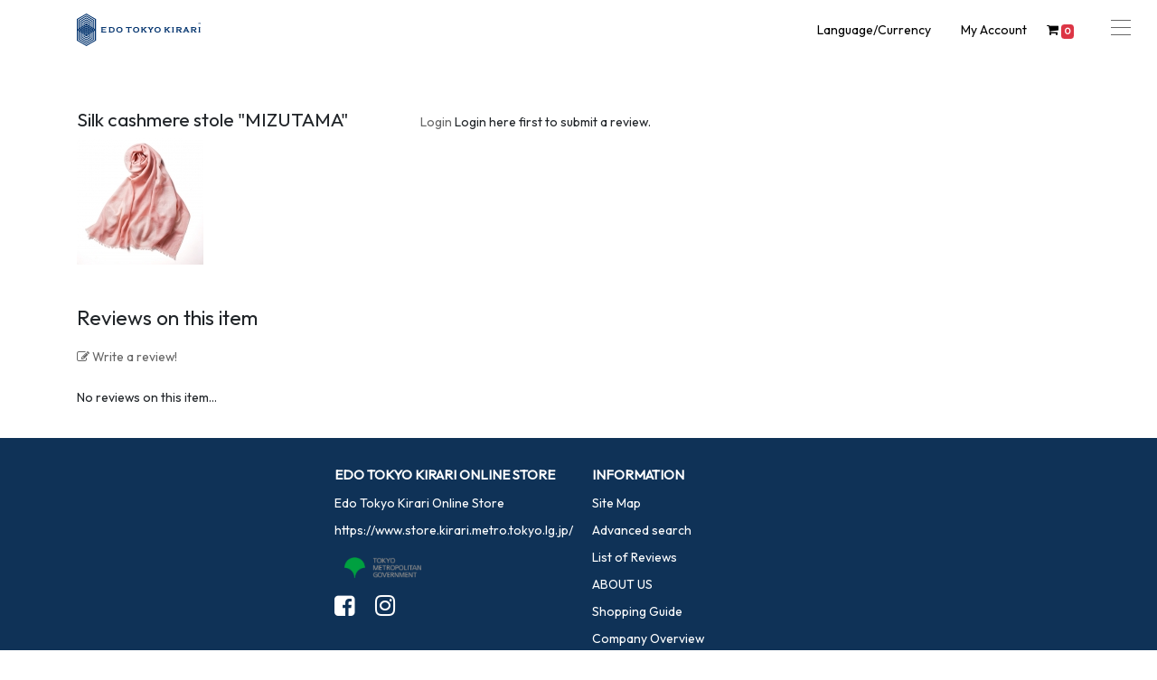

--- FILE ---
content_type: text/html; charset=UTF-8
request_url: https://www.store.kirari.metro.tokyo.lg.jp/review/write/pid/319/show/all
body_size: 11293
content:
<!DOCTYPE HTML>
<html lang="en">
    <head>
        <meta charset="UTF-8">
        <base href="https://www.store.kirari.metro.tokyo.lg.jp/">
        <meta name="viewport" content="width=device-width, initial-scale=1, maximum-scale=2,user-scalable=yes">
        <meta name="description" content="From Tokyo to the World. Exquisite craftwork that transcends time to fit the modern lifestyle.">
        <script src="https://www.store.kirari.metro.tokyo.lg.jp/resources/c_media/themes/theme_one/js/jquery-2.0.0.min.js" type="text/javascript"></script>
        <script src="https://www.store.kirari.metro.tokyo.lg.jp/resources/c_media/themes/theme_one/js/bootstrap.bundle.min.js" type="text/javascript"></script>
        <link href="https://www.store.kirari.metro.tokyo.lg.jp/resources/c_media/themes/theme_one/css/bootstrap.css?v=1.0" rel="stylesheet" type="text/css">
        <link href="https://cdnjs.cloudflare.com/ajax/libs/font-awesome/4.7.0/css/font-awesome.css" type="text/css" rel="stylesheet">
        <!-- <link rel="stylesheet" href="https://cdnjs.cloudflare.com/ajax/libs/tiny-slider/2.3.0/tiny-slider.css"> -->
        <link rel="stylesheet" href="https://cdnjs.cloudflare.com/ajax/libs/tiny-slider/2.9.4/tiny-slider.css">
        <!-- <script src="https://cdnjs.cloudflare.com/ajax/libs/tiny-slider/2.3.0/min/tiny-slider.js"></script> -->
        <script src="https://cdnjs.cloudflare.com/ajax/libs/tiny-slider/2.9.4/min/tiny-slider.js"></script>
        <script src="https://www.store.kirari.metro.tokyo.lg.jp/resources/c_media/themes/theme_one/plugins/autocomplete/jquery.easy-autocomplete.js"></script>
        <link rel="stylesheet" href="https://www.store.kirari.metro.tokyo.lg.jp/resources/c_media/themes/theme_one/plugins/autocomplete/easy-autocomplete.css">
        <script src="https://www.store.kirari.metro.tokyo.lg.jp/resources/c_media/themes/theme_one/plugins/touchswipe/touch-sideswipe.min.js" type="text/javascript"></script>
      	<link rel="stylesheet" href="https://www.store.kirari.metro.tokyo.lg.jp/resources/c_media/themes/theme_one/plugins/touchswipe/touch-sideswipe.css"> 
        <link href="https://www.store.kirari.metro.tokyo.lg.jp/resources/c_media/themes/theme_one/css/ui.css?v=1.0" rel="stylesheet" type="text/css"/>
        <link href="https://www.store.kirari.metro.tokyo.lg.jp/resources/c_media/themes/theme_one/css/responsive.css" rel="stylesheet" media="only screen and (max-width: 1200px)">
        <!-- <link href="https://www.store.kirari.metro.tokyo.lg.jp/resources/c_media/themes/theme_one/css/custom.css?v=20230710" rel="stylesheet">  -->
        <link href="https://store.kirari.metro.tokyo.lg.jp/resources/c_media/themes/theme_one/css/custom.css" rel="stylesheet"> 
        <script src="https://www.store.kirari.metro.tokyo.lg.jp/resources/c_media/themes/theme_one/js/script.js" type="text/javascript"></script>

        <!--googlefonts-->
        <link rel="preconnect" href="https://fonts.googleapis.com">
        <link rel="preconnect" href="https://fonts.gstatic.com" crossorigin>
        <link href="https://fonts.googleapis.com/css2?family=Outfit:wght@300;400&display=swap" rel="stylesheet">
      
        <!-- OneTrust Cookies Consent Notice start for www.store.kirari.metro.tokyo.lg.jp -->
        <script type="text/javascript" src="https://cdn-apac.onetrust.com/consent/17ae6e72-b341-435a-a7be-e9efc918389d/OtAutoBlock.js" ></script>
        <script src="https://cdn-apac.onetrust.com/scripttemplates/otSDKStub.js"  type="text/javascript" charset="UTF-8" data-domain-script="17ae6e72-b341-435a-a7be-e9efc918389d" ></script>
        <script type="text/javascript">
        function OptanonWrapper() { }
        </script>
        <!-- OneTrust Cookies Consent Notice end for www.store.kirari.metro.tokyo.lg.jp -->

            	
        <script>
            jQuery(document).ready(function() { 
                    jQuery('.megamenu-wrapper').fadeIn(500);
                });
            jQuery(document).ready(function() {
                var config = {
                    elementID: 'touchSideSwipe',
                    elementWidth: 300, //px
                    elementMaxWidth: 0.8, // *100%
                    sideHookWidth: 44, //px
                    moveSpeed: 0.2, //sec
                    opacityBackground: 0.8,
                    shiftForStart: 50, // px
                    windowMaxWidth: 768, // px
                }
                var touchSideSwipe = new TouchSideSwipe(config);
            });

              jQuery(function() {
                var $win = jQuery(window),
                    $cloneNav = jQuery('#fixHeaderMenu').addClass('clone-nav d-block'),
                    showClass = 'is-show';
                var ua = navigator.userAgent;
                    if (ua.indexOf('iPhone') < 0 || ua.indexOf('Android') < 0 && ua.indexOf('Mobile') < 0) {
                        /*$win.on('load scroll', function() {
                          var value = $(this).scrollTop();
                          if ( value > 300 ) {
                            $cloneNav.addClass(showClass);
                          } else {
                            $cloneNav.removeClass(showClass);
                          }
                        });*/
                }
              });

            function doubleClick( obj ) { 
                if ( obj.nodeName == 'A' ) { 
                    // Customers who purchased this item also purchased 
                    if ( obj.href.indexOf( '?clicked' ) == -1 ) { 
                        obj.href = obj.href + '?clicked'; return true; 
                    } else { 
                        return false; 
                    } 
                } 
                obj.disabled = true; return true; 
            }

            const ua = navigator.userAgent;
            jQuery(function(){
                // $("nav.ham-nav").hide();
                jQuery("#menubtn").click(function(){
                    jQuery("nav.ham-nav").fadeToggle(700);
                });
            });

            // スマホのみフッターをプルダウン
            if (ua.indexOf('iPhone') > -1 || (ua.indexOf('Android') > -1 && ua.indexOf('Mobile') > -1)) {
                jQuery(function(){
                    jQuery(".info-block h6").click(function(){
                        jQuery(".info-block ul li").fadeToggle(700);
                    });
                    jQuery(".my-block h6").click(function(){
                        jQuery(".my-block p").fadeToggle(700);
                    });


                    jQuery(".myaccount-submenu-sp").click(function(){
                        jQuery(".myaccount-submenu-sp ul").fadeToggle(700);
                    });
                    jQuery(".myaccount-submenu-sp_0").click(function(){
                        jQuery(".myaccount-submenu-sp_0 ul").fadeToggle(700);
                    });
                    jQuery(".myaccount-submenu-sp_1").click(function(){
                        jQuery(".myaccount-submenu-sp_1 ul").fadeToggle(700);
                    });
                    jQuery(".myaccount-submenu-sp_2").click(function(){
                        jQuery(".myaccount-submenu-sp_2 ul").fadeToggle(700);
                    });
                    jQuery(".myaccount-submenu-sp_3").click(function(){
                        jQuery(".myaccount-submenu-sp_3 ul").fadeToggle(700);
                    });
                    jQuery(".myaccount-submenu-sp_4").click(function(){
                        jQuery(".myaccount-submenu-sp_4 ul").fadeToggle(700);
                    });

                });
            }
        </script>



                    <script>
                // スクロール量でヘッダーを変更
                jQuery(window).scroll(function() {
                    var scroll = jQuery(this).scrollTop();
                    if( scroll > 80 ){
                        if (ua.indexOf('iPhone') > -1 || (ua.indexOf('Android') > -1 && ua.indexOf('Mobile') > -1)) {
                        }else{
                            jQuery(".header-main #language-Popup").fadeOut();
                        }
                        jQuery(".myaccount-widget").addClass('myaccount-widget-scroll');
                        jQuery(".header-main").addClass('header-main-scroll');
                        jQuery(".menubtn").addClass('menubtn-scroll');
                        jQuery(".header-main .icon").addClass('icon-cart-scroll');
                        jQuery(".brand-wrap .logo").attr('src','https://www.store.kirari.metro.tokyo.lg.jp/resources/c_media/themes/theme_one/images/logo_C-1_color.svg');
                    }else{
                        if (ua.indexOf('iPhone') > -1 || (ua.indexOf('Android') > -1 && ua.indexOf('Mobile') > -1)) {
                        }else{
                            jQuery(".header-main #language-Popup").fadeIn();
                        }
                        jQuery(".myaccount-widget").removeClass('myaccount-widget-scroll');
                        jQuery(".header-main").removeClass('header-main-scroll');
                        jQuery(".menubtn").removeClass('menubtn-scroll');
                        jQuery(".header-main .icon").removeClass('icon-cart-scroll');
                        jQuery(".brand-wrap .logo").attr('src','https://www.store.kirari.metro.tokyo.lg.jp/resources/c_media/themes/theme_one/images/logo_C-1_color.svg');
                    }
                 });
            </script>
        <title>Write a review - Silk cashmere stole &quot;MIZUTAMA&quot; - Edo Tokyo Kirari Online Store</title><link href="resources/c_media/themes/theme_one/css/checkout.css" media="screen" rel="stylesheet" type="text/css" >
<link href="resources/c_media/themes/theme_one/css/lightbox.min.css" media="screen" rel="stylesheet" type="text/css" >
<link href="https://www.store.kirari.metro.tokyo.lg.jp/review/write/pid/319/show/all/language/en" hreflang="en" rel="alternate" >
<link href="https://www.store.kirari.metro.tokyo.lg.jp/review/write/pid/319/show/all/language/fr" hreflang="fr" rel="alternate" ><script type="text/javascript" src="https://www.store.kirari.metro.tokyo.lg.jp/js/product"></script>
<script type="text/javascript" src="resources/c_media/themes/theme_one/js/lightbox.min.js"></script>
<!-- Google Tag Manager (dataLayer) -->
<script>
            window.dataLayer = window.dataLayer || []
            dataLayer.push({ ecommerce: null }); 
            dataLayer.push({
                'cloud_retail': { 
                    'eventType': 'detail-page-view',
                    'eventTime': '2026-01-22T20:16:26+09:00',
                    'visitorId': '.',
                    'productDetails': [{'product': {'id': '319/show/all'}}]},
                'event' : 'view_item', //Ads・GA4
                'ecommerce' : {
                    'items' : [{'item_id': '01-03-100-0140','item_name': 'Silk cashmere stole "MIZUTAMA"','item_brand': 'Hirose Dyeworks','item_category': 'Fashion','item_category2': 'Scarf & Stole','item_category3': '','item_variant': '319/show/all','price': 35000,'quantity': 1}]}, //GA4
                'user_id' : '', //GA4
                'value' : '35000', //Ads・FB
                'items' : [{'id' : 319/show/all,'google_business_vertical': 'retail'}], //Ads
	            'content_ids' : '319/show/all', //FB
	            'content_type' : 'product', //FB
	            'currency' : ''}); //FB
            </script><!-- Google Tag Manager (dataLayer) -->

<!-- Google Tag Manager -->
<script>(function(w,d,s,l,i){w[l]=w[l]||[];w[l].push({'gtm.start':
new Date().getTime(),event:'gtm.js'});var f=d.getElementsByTagName(s)[0],
j=d.createElement(s),dl=l!='dataLayer'?'&l='+l:'';j.async=true;j.src=
'https://www.googletagmanager.com/gtm.js?id='+i+dl;f.parentNode.insertBefore(j,f);
})(window,document,'script','dataLayer','GTM-T3W2K4H');</script>
<!-- End Google Tag Manager -->
    </head>

    <body>
<!-- Google Tag Manager (noscript) --> 
<noscript><iframe src="https://www.googletagmanager.com/ns.html?id=GTM-T3W2K4H"
height="0" width="0" style="display:none;visibility:hidden"></iframe></noscript>
<!-- End Google Tag Manager (noscript) -->
        
        <div class="container-fluid header-sub">
            <div class="d-none d-sm-block small">
                <div class="dropdown-menu">
                                        <a class="dropdown-item" href="https://www.store.kirari.metro.tokyo.lg.jp/login">Log in</a>
                    <a class="dropdown-item" href="https://www.store.kirari.metro.tokyo.lg.jp/create-account">Create a new account</a>
                                </div> <!--  dropdown-menu .// -->
            </div>
        </div>

        <!-- ハンバーガーメニューPC -->
        <div class="otherPage-header">        
            <p class="menubtn">
                <input type="checkbox" id="menu-btn-check" class="d-none" value="">
                <label id="menubtn" for="menu-btn-check" class="menu-btn"><span>MENU</span></label>
            </p>
            <nav class="ham-nav">
                <ul class="ul-language">
                    <li>
                        <div id="language-Popup">
                            <a href="#languagePopup" data-toggle="modal" data-target="#languagePopup">
                            <!--<img src="https://www.store.kirari.metro.tokyo.lg.jp/resources/a_media/images/lang/japan.png" alt="japan" />-->
                            <img src="https://www.store.kirari.metro.tokyo.lg.jp/resources/a_media/images/lang/United_Kingdom(Great_Britain).png" alt="United_Kingdom(Great_Britain)" />
                            <img src="https://www.store.kirari.metro.tokyo.lg.jp/resources/a_media/images/lang/France.png" alt="France" />
                            Language/Currency</a>
                        </div>
                    </li>
                </ul>
                <div class="sp-only">
                    <ul>
                        <li class="myaccount-submenu-sp">My Account                            <ul>
                                <li><a href="https://www.store.kirari.metro.tokyo.lg.jp/myaccount">My Account </a>
                                <li><a href="https://www.store.kirari.metro.tokyo.lg.jp/myaccount/account-edit">Edit account details</a></li>
                                <li><a href="https://www.store.kirari.metro.tokyo.lg.jp/myaccount/address">Shipping address list</a></li>
                                <li><a href="https://www.store.kirari.metro.tokyo.lg.jp/myaccount/address-add">Add  a new shipping address</a></li>
                                <li><a href="https://www.store.kirari.metro.tokyo.lg.jp/myaccount/order">Order history</a></li>
                                <!-- # subscription -->
                                                                                                <li><a href="https://www.store.kirari.metro.tokyo.lg.jp/wishlist">Wish List</a></li>
                                <li><a href="https://www.store.kirari.metro.tokyo.lg.jp/myaccount/close">Close your account</a></li>
                            </ul>
                        </li>
                        <li><a href="https://www.store.kirari.metro.tokyo.lg.jp/contact">Inquiries</a></li>
                    </ul>
                </div>
                    
                    <div class="sp-only">
                        <ul>
                            <li><a class="about-site" href="/kirari.html">EDO TOKYO KIRARI PROJECT</a></li>
                            <li><a href="/brand">BRANDS</a></li>
                            <li><a class="about-online" href="#onlinestore-section">ONLINE SHOP</a></li>
                            <li><a href="/news.html">Latest information</a></li>

                                                                <li class="myaccount-submenu-sp_0">Fashion                                      <ul>
                                        <li><a href="https://www.store.kirari.metro.tokyo.lg.jp/category/select/cid/29">Apparel</a></li><li><a href="https://www.store.kirari.metro.tokyo.lg.jp/category/select/cid/30">Bags & Shoes</a></li><li><a href="https://www.store.kirari.metro.tokyo.lg.jp/category/select/cid/31">Accessories</a></li><li><a href="https://www.store.kirari.metro.tokyo.lg.jp/category/select/cid/32">Umbrellas</a></li><li><a href="https://www.store.kirari.metro.tokyo.lg.jp/category/select/cid/53">Scarf & Stole</a></li><li><a href="https://www.store.kirari.metro.tokyo.lg.jp/category/select/cid/76">fashion accessories</a></li>                                      </ul>
                                    </li>
                                                                    <li class="myaccount-submenu-sp_1">Home Décor                                      <ul>
                                        <li><a href="https://www.store.kirari.metro.tokyo.lg.jp/category/select/cid/34">Wall Art</a></li><li><a href="https://www.store.kirari.metro.tokyo.lg.jp/category/select/cid/78">Ukiyoe</a></li><li><a href="https://www.store.kirari.metro.tokyo.lg.jp/category/select/cid/79">Furniture & Lighting</a></li><li><a href="https://www.store.kirari.metro.tokyo.lg.jp/category/select/cid/80">Cultural & Ethnic Déco</a></li><li><a href="https://www.store.kirari.metro.tokyo.lg.jp/category/select/cid/81">Linen & Bedding</a></li><li><a href="https://www.store.kirari.metro.tokyo.lg.jp/category/select/cid/49">Tools</a></li>                                      </ul>
                                    </li>
                                                                    <li class="myaccount-submenu-sp_2">Kitchen & Dining                                      <ul>
                                        <li><a href="https://www.store.kirari.metro.tokyo.lg.jp/category/select/cid/40">Tableware</a></li><li><a href="https://www.store.kirari.metro.tokyo.lg.jp/category/select/cid/41">Kitchen Tools</a></li>                                      </ul>
                                    </li>
                                                                    <li class="myaccount-submenu-sp_3">Others                                      <ul>
                                        <li><a href="https://www.store.kirari.metro.tokyo.lg.jp/category/select/cid/45">Beauty & Grooming</a></li><li><a href="https://www.store.kirari.metro.tokyo.lg.jp/category/select/cid/83">Japanese Festival Items</a></li><li><a href="https://www.store.kirari.metro.tokyo.lg.jp/category/select/cid/84">Gift</a></li>                                      </ul>
                                    </li>
                                                                    <li class="myaccount-submenu-sp_4">Food & Beverages                                      <ul>
                                        <li><a href="https://www.store.kirari.metro.tokyo.lg.jp/category/select/cid/48">Nori</a></li><li><a href="https://www.store.kirari.metro.tokyo.lg.jp/category/select/cid/50">Sake</a></li>                                      </ul>
                                    </li>
                                
                            <li><a href="/recommend">Recommended products</a></li>
                                                </ul>
                    </div>

                    <div class="pc-only">
                        <ul>
                            <li><a class="about-site" href="/kirari.html">EDO TOKYO KIRARI PROJECT</a></li>
                            <li><a href="/brand">BRANDS</a></li>
                            <li><a class="about-online" href="#onlinestore-section">ONLINE SHOP</a></li>
                            <li><a href="/news.html">Latest information</a></li>
                                                                <li><a href="https://www.store.kirari.metro.tokyo.lg.jp/category/select/cid/28">Fashion</a></li>
                                                                    <li><a href="https://www.store.kirari.metro.tokyo.lg.jp/category/select/cid/33">Home Décor</a></li>
                                                                    <li><a href="https://www.store.kirari.metro.tokyo.lg.jp/category/select/cid/39">Kitchen & Dining</a></li>
                                                                    <li><a href="https://www.store.kirari.metro.tokyo.lg.jp/category/select/cid/44">Others</a></li>
                                                                    <li><a href="https://www.store.kirari.metro.tokyo.lg.jp/category/select/cid/47">Food & Beverages</a></li>
                                                            <li><a href="/recommend">Recommended products</a></li>
                                                </ul>
                    </div>
                    <!-- TODO edit // -->

                <aside class="header-sns col text-center">
    <a href="https://www.facebook.com/Edo-Tokyo-Kirari-638579083261624/" title="facebook" target="_blank">
        <i class="fa fa-facebook-square"></i>
    </a>&nbsp;

    <a href="https://www.instagram.com/edo_tokyo_kirari/" title="instagram" target="_blank">
        <i class="fa fa-instagram"></i>
    </a>&nbsp;
    
<!--
    <a href="https://twitter.com/edotokyokirari" title="twitter" target="_blank">
        <i class="fa fa-twitter"></i>
    </a>&nbsp;
-->
</aside>
            </nav>
        </div>
        <!-- ハンバーガーメニューPC -->

        <header class="header-main otherPage-header">
            <div class="container">
                <div class="row align-items-center">

                    <!-- ロゴ -->
                	<div class="col-xl col-lg-2 col-6 flex-grow-0 col-left">
                		<a href="https://www.store.kirari.metro.tokyo.lg.jp" class="brand-wrap"> 
                                                    <img class="logo" src="https://www.store.kirari.metro.tokyo.lg.jp/resources/c_media/themes/theme_one/images/logo_C-1_color.svg" alt="Edo Tokyo Kirari Online Store" />
                                                    <!-- <img class="logo-tokyo" src="https://www.store.kirari.metro.tokyo.lg.jp/resources/c_media/themes/theme_one/images/logo_C-1_color.svg" alt="Edo Tokyo Kirari Online Store">  -->
                        </a>
                	</div>
                    <!-- ロゴ -->

                	<div class="col-xl col-lg-6 col-12 d-flex col-main">
        
                        <!-- カテゴリドリルダウン -->
                        <!-- ========== MENU START ========== -->
                        <div class="megamenu-wrapper d-none">
                            <a href="#" class="toggler-menu-desktop btn btn-primary mr-2"> Categories <i class="fa fa-chevron-down"></i> </a>
                            <div class="megamenu-block touch-side-swipe" id="touchSideSwipe">
                                <ul class="menu-category">
                                    <li class="has-submenu linoboder"><a href="https://www.store.kirari.metro.tokyo.lg.jp/category/select/cid/28"> Fashion</a><ul><li class="go-back"><a href=""><i class="fa fa-arrow-left"></i> Go back</a></li><li><a href="https://www.store.kirari.metro.tokyo.lg.jp/category/select/cid/29">Apparel</a></li><li><a href="https://www.store.kirari.metro.tokyo.lg.jp/category/select/cid/30">Bags & Shoes</a></li><li><a href="https://www.store.kirari.metro.tokyo.lg.jp/category/select/cid/31">Accessories</a></li><li><a href="https://www.store.kirari.metro.tokyo.lg.jp/category/select/cid/32">Umbrellas</a></li><li><a href="https://www.store.kirari.metro.tokyo.lg.jp/category/select/cid/53">Scarf & Stole</a></li><li><a href="https://www.store.kirari.metro.tokyo.lg.jp/category/select/cid/76">fashion accessories</a></li></ul></li><li class="has-submenu linoboder"><a href="https://www.store.kirari.metro.tokyo.lg.jp/category/select/cid/33"> Home Décor</a><ul><li class="go-back"><a href=""><i class="fa fa-arrow-left"></i> Go back</a></li><li><a href="https://www.store.kirari.metro.tokyo.lg.jp/category/select/cid/34">Wall Art</a></li><li><a href="https://www.store.kirari.metro.tokyo.lg.jp/category/select/cid/78">Ukiyoe</a></li><li><a href="https://www.store.kirari.metro.tokyo.lg.jp/category/select/cid/79">Furniture & Lighting</a></li><li><a href="https://www.store.kirari.metro.tokyo.lg.jp/category/select/cid/80">Cultural & Ethnic Déco</a></li><li><a href="https://www.store.kirari.metro.tokyo.lg.jp/category/select/cid/81">Linen & Bedding</a></li><li><a href="https://www.store.kirari.metro.tokyo.lg.jp/category/select/cid/49">Tools</a></li></ul></li><li class="has-submenu linoboder"><a href="https://www.store.kirari.metro.tokyo.lg.jp/category/select/cid/39"> Kitchen & Dining</a><ul><li class="go-back"><a href=""><i class="fa fa-arrow-left"></i> Go back</a></li><li><a href="https://www.store.kirari.metro.tokyo.lg.jp/category/select/cid/40">Tableware</a></li><li><a href="https://www.store.kirari.metro.tokyo.lg.jp/category/select/cid/41">Kitchen Tools</a></li></ul></li><li class="has-submenu linoboder"><a href="https://www.store.kirari.metro.tokyo.lg.jp/category/select/cid/44"> Others</a><ul><li class="go-back"><a href=""><i class="fa fa-arrow-left"></i> Go back</a></li><li><a href="https://www.store.kirari.metro.tokyo.lg.jp/category/select/cid/45">Beauty & Grooming</a></li><li><a href="https://www.store.kirari.metro.tokyo.lg.jp/category/select/cid/83">Japanese Festival Items</a></li><li><a href="https://www.store.kirari.metro.tokyo.lg.jp/category/select/cid/84">Gift</a></li></ul></li><li class="has-submenu linoboder"><a href="https://www.store.kirari.metro.tokyo.lg.jp/category/select/cid/47"> Food & Beverages</a><ul><li class="go-back"><a href=""><i class="fa fa-arrow-left"></i> Go back</a></li><li><a href="https://www.store.kirari.metro.tokyo.lg.jp/category/select/cid/48">Nori</a></li><li><a href="https://www.store.kirari.metro.tokyo.lg.jp/category/select/cid/50">Sake</a></li></ul></li>                                </ul>
                            </div>
                        </div> 
                        <!-- ========== MENU END .// ========== -->
                        <!-- カテゴリドリルダウン -->
                        <!-- 検索欄 -->
                        <!--
                		<div class="search-wrap">
                			<form action="https://www.store.kirari.metro.tokyo.lg.jp/search" class="form-search">
                				<div class="input-group">
                				    <input type="text" id="main_search" class="form-control" name="q" value="" placeholder="Search">

                				    <div class="input-group-append">
                				      <button class="btn btn-primary" type="submit">
                				        <i class="fa fa-search"></i>
                				      </button>
                				    </div>

                			    </div>
                			</form> 
                        <div class="d-block">
                            <span id="pop_word"></span>
                            <a href="/category/select/cid/480">Snacks</a>&nbsp;&nbsp;
                            <a href="/search?q=Canon EOS">Canon EOS</a>&nbsp;&nbsp;
                            <a href="/search?q=Dr.Ci:Labo">Dr.Ci:Labo</a>&nbsp;&nbsp;
                            <a href="/search?q=Dryer">Dryer</a>&nbsp;&nbsp;
                            <a href="/search?q=Casio">Casio</a>&nbsp;&nbsp;
                            <a href="/search?q=Seiko">Seiko</a>&nbsp;&nbsp;
                            <a href="/search?q=Pokemon">Pokemon</a>&nbsp;&nbsp;
                            <a href="/search?q=Anime">Anime</a>&nbsp;&nbsp;
                            <span class="d-sm-none"><br>In stock (The item will be delivered the following day) : 422 &nbsp;&nbsp; 
                            <a href="/today.html">Today Added : 3</a></span>
                            </div>
                        </div>
                        -->
                        <!-- 検索欄 -->

                	</div>

                	<div class="col-xl-4 col-lg-4 col-6 col-widgets d-flex justify-content-end">

                        <!-- 言語選択 -->
                        <div id="language-Popup" class="pr-4">
                            <a href="#languagePopup" data-toggle="modal" data-target="#languagePopup"><!-- <i class="fa fa-language fa-lg" aria-hidden="true"></i> --> Language/Currency</a>
                        </div>
                        <!-- 言語選択 -->

            			<div class="widget-header d-none d-sm-inline">
            				<a href="https://www.store.kirari.metro.tokyo.lg.jp/myaccount" class="widget-content myaccount-widget" data-toggle="dropdown">
            					<div class="icon"><!-- <i class="fa fa-user"></i> --></div>
            					<div class="text">
            						My Account <!-- <i class="fa fa-caret-down"></i> --> 
            					</div>
            				</a>
            				<div class="dropdown-menu dropdown-menu-right">
            					<a class="dropdown-item" href="https://www.store.kirari.metro.tokyo.lg.jp/myaccount">My Account</a>
            					<a class="dropdown-item" href="https://www.store.kirari.metro.tokyo.lg.jp/wishlist">Wish List</a>
            					<a class="dropdown-item" href="https://www.store.kirari.metro.tokyo.lg.jp/myaccount/order">Order history</a>
            					             				</div> <!--  dropdown-menu .// -->
            			</div>  <!-- widget-header .// -->

                        <div class="widget-header ml-3">
                            <a href="https://www.store.kirari.metro.tokyo.lg.jp/cart-detail" class="widget-content">
                                <div class="icon"><i class="fa fa-shopping-cart"></i><!-- <i class="fa fa-shopping-cart"></i> --> <small class="badge badge-danger d-sm-none small" style="font-size: 10px;">0</small></div>
                                <div class="text">
                                    <!--Shopping Cart--> <span class="badge badge-danger">0</span> 
                                </div>
                            </a>
                        </div>

                	</div> <!-- col.// -->
                </div> <!-- row.// -->
        	</div> <!-- container.// -->

        </header> <!-- header-main.// -->

        <div class="modal fade" id="languagePopup" tabindex="-1" role="dialog" aria-hidden="true">
            <div class="modal-dialog" role="document">
                <div class="modal-content">
                    <div class="modal-header">
                        <h5 class="modal-title" id="exampleModalLabel">Language/Currency</h5>
                        <button type="button" class="close" data-dismiss="modal" aria-label="Close">
                            <span aria-hidden="true">&times;</span>
                        </button>
                    </div>
                    <div class="modal-body">
                        <select id='language' name='language' onchange="window.location.href=this.value" ><option value="https://www.store.kirari.metro.tokyo.lg.jp/review/write/pid/319/language/en/currency/GBP" selected="selected">English</option><option value="https://www.store.kirari.metro.tokyo.lg.jp/review/write/pid/319/language/fr/currency/EUR">Français</option></select><br /><br />
                    <br><br>
                    <select name="currency" onchange="window.location.href=this.value" ><option value="https://www.store.kirari.metro.tokyo.lg.jp/review/write/pid/319/currency/JPY">JPY - 日本円</option><option value="https://www.store.kirari.metro.tokyo.lg.jp/review/write/pid/319/currency/USD">USD - US dollar</option><option value="https://www.store.kirari.metro.tokyo.lg.jp/review/write/pid/319/currency/EUR">EUR - EURO</option><option value="https://www.store.kirari.metro.tokyo.lg.jp/review/write/pid/319/currency/GBP"selected>GBP - Pound</option></select>                     </div>
                                    </div>
            </div>
        </div>

                <div class="header-background-area"></div>
        <!--body -->
<script type="text/javascript">
<!--
function updateFeedBack(reviewId, flag)
{
    var baseUrl = 'https://www.store.kirari.metro.tokyo.lg.jp/review/update-feedback';
    var token = '';
    var url = baseUrl;
    var postData = new Object();
    //postData.form_token = token;
    postData.review_id = reviewId;
    postData.flag = flag;

    $.ajax({
        dataType: 'json',
        type: 'POST',
        url: url,
        data: postData,
        success: function(data, dataType) {
            if (data.status == 200) {
                var feekback = document.getElementById('review_feedback_' + reviewId);
                feekback.innerHTML = data.errMsg;
                feekback.style.display = 'block';
            } else if (data.status == 400) {
                alert('Data update processing failed.');
            } else {
                alert('Data update processing failed.');
            }
       },
       error:  function(obj, status, errorThrown) {
           alert('error');
           alert(obj.responseText);
       }
   });
}
//-->
</script>
<!--body -->
<section class="section-content py-3">
<div class="container">
<div class="row my-5">

<div class="col-md-4">
<h2>Silk cashmere stole "MIZUTAMA"</h2>
<img src="resources/upload/products/thumbnail3/220208_1109.jpg" width="140" height="140" alt="Silk cashmere stole "MIZUTAMA"">
</div>

<div class="col-md-8">
          

            <!--review form -->
      <script type="text/javascript">
      function progression_show_confirmation(title) {
           if (typeof document.body.style.maxHeight === "undefined") {//if IE 6
               $("body","html").css({height: "100%", width: "100%"});
               $("html").css("overflow","hidden");
               if (document.getElementById("TB_HideSelect") === null) {//iframe to hide select elements in ie6
                   $("body").append("<iframe id='TB_HideSelect'></iframe><div id='TB_overlay'></div><div id='TB_window'></div>");
                  // $("#TB_overlay").click(tb_remove);
               }
           }else{//all others
               if(document.getElementById("TB_overlay") === null){
                   $("body").append("<div id='TB_overlay'></div><div id='TB_window'></div>");
                 //  $("#TB_overlay").click(tb_remove);
               }
           }
           if(tb_detectMacXFF()){
               $("#TB_overlay").addClass("TB_overlayMacFFBGHack");//use png overlay so hide flash
           }else{
               $("#TB_overlay").addClass("TB_overlayBG");//use background and opacity
           }
           $("body").append("<div id='TB_load'><img src='"+imgLoader.src+"' />"+title+"</div>");//add loader to the page
           $('#TB_load').show();//show loader
       }

      function review_form_check() {
          if (document.getElementById("review_name").value == '') {
              window.alert("Enter your user name (nickname).");
              document.getElementById("review_name").focus();
              return false;
          }

          if (document.getElementById("review_title").value == '') {
              window.alert("Please enter a title for your review.");
              document.getElementById("review_title").focus();
              return false;
          }
          
          for(j=0;j<3;j++){
               var review_imgVal = document.getElementById('review_img'+j).value;
              if (!checkImgExt(review_imgVal) && review_imgVal != '') {
                  window.alert("This file extension is invalid");
                  document.getElementById("review_img"+j).focus();
                  return false;
              }
          }

          if (document.getElementById("review_comment").value == ''
              || document.getElementById("review_comment").value.length < 50) {
              window.alert("Your review comment should be more than 50 characters.");
              document.getElementById("review_comment").focus();
              return false;
          }
          progression_show_confirmation('Processing, please wait.');
          return true;
      }

        //ファイル名から拡張子を取得する
        function getExt(filename)
        {
            var pos = filename.lastIndexOf('.');
            if (pos === -1) return '';
            return filename.slice(pos + 1);
        }


        function checkImgExt(filename)
        {
            var allow_exts = new Array('jpg', 'jpeg', 'png', 'gif');
            //比較のため小文字にする
            var ext = getExt(filename).toLowerCase();
            //許可する拡張子の一覧(allow_exts)から対象の拡張子があるか確認する
            if (allow_exts.indexOf(ext) === -1) return false;
            return true;
        }


      limitM = 500; //最大文字数
      limitS = '50'; //最小文字数

      function showLength(str) {
          var len = str.length;
          document.getElementById('msg1').innerHTML = '<span style="font-weight:bold;color:blue;">' + len + '</span>characters';

          if (len > limitM) {
              max(str);
              return;
          }
          if (len == limitM) {
              document.getElementById('msg2').innerHTML = '<span style="font-weight:bold;color:red;">You have reached the maximum number of characters allowed in this field.</span>';
          } else {
              var num = limitM - len;
              var message = 'You can enter <span style="font-weight:bold;color:blue;">%s</span> more characters.';
              document.getElementById('msg2').innerHTML = message.replace('%s',num);
          }
      }

      function max(str) {
          var reviewComment = document.getElementById("review_comment");
          reviewComment.value = reviewComment.value.substr(0, limitM);
          document.getElementById('msg1').innerHTML = '<span style="font-weight:bold;color:blue;">' + limitM + '</span>characters';
          document.getElementById('msg2').innerHTML = '<span style="font-weight:bold;color:red;">You have reached the maximum number of characters allowed in this field.</span>';
      }
      </script>
      <style type="text/css">
      .ui-stars-cancel,
      .ui-stars-star {
          float:left;
          width:17px;
          height:15px;
          text-indent:-999em;
          cursor:pointer;
          display:block;
          background:transparent;
          overflow:hidden
      }
      .ui-stars-cancel,
      .ui-stars-cancel a {
          background:url(resources/c_media/themes/theme_one/images/delete.gif) no-repeat 0 -16px
      }
      .ui-stars-star,
      .ui-stars-star a {
          background:url(resources/c_media/themes/theme_one/images/star.gif) no-repeat 0 0px
      }
      .ui-stars-cancel a,
      .ui-stars-star a {
          display:block;
          width:16px;
          height:100%;
          background-position:0 0px
      }
      .ui-stars-star-on a {
          background-position:0 -16px!important
      }
      .ui-stars-star-hover a {
          background-position:0 -32px
      }
      .ui-stars-cancel-hover a {
          background-position:0 -16px
      }
      .ui-stars-cancel-disabled a,
      .ui-stars-star-disabled,
      .ui-stars-star-disabled a {
          cursor:default !important
      }
      .ui-stars-star {
          background:transparent!important;
          overflow:hidden!important
      }

      .stars-off, .stars-on {
          position: relative;
          height:16px;
          background:url(resources/c_media/themes/theme_one/images/star.gif) repeat-x 0 0px;
      }

      .stars-on {
          position: absolute;
          background-position: 0 -16px!important;
      }
      </style>
        
                  <a href="https://www.store.kirari.metro.tokyo.lg.jp/login">Login</a> Login here first to submit a review.            <!--//REVIEW_ENABLE -->
      <!-- </main> -->
</div>
</div>
<!--produdct review -->
<!-- <hr class="mt-5"> -->
<h4 class="top-h4 my-3 sp-h4">Reviews on this item</h4>

<p class="try_review"><a href="#review_write_form" target="_blank"><i class="fa fa-pencil-square-o" aria-hidden="true"></i>
 Write a review!</a></p>

<div class="review_list">
<p>No reviews on this item...</p>
</div>
<!--produdct review //-->
</div>
</section>
<!--body //-->

    <!-- ========================= SECTION LOGO ========================= -->
    <!--
    <section class="my-5">
      <div class="container">
        <div class="row">
          <div class="col-sm-4 text-center">
            <p id="payment_img">
              Available payment methods<br>
              <img src="resources/c_media/themes/theme_one/images/ico_payment_2.jpg" alt="accepted payments" style="display:inline;"> &nbsp;<img src="resources/plugin/PP/stripesecure/icon.gif" alt="accepted payments" style="display:inline;"> &nbsp;<img src="resources/c_media/themes/theme_one/images/ico_payment_1.jpg" alt="accepted payments" style="display:inline;"> &nbsp;            </p>
          </div>
          <div class="col-sm-4 text-center">
            <p id="shipping_logo">
              Available shipping methods<br>
              <style type="text/css">
              #lang_flag a{color:white;}
              </style>
              <img src="resources/c_media/themes/theme_one/images/fedex.gif" alt="accepted Shipping" class="img-fluid"> &nbsp;            </p>
          </div>
          <div class="col-sm-4 text-center">
            <span id="ss_img_wrapper_gmogs_image_125-50_en_dblue">
              <a href="https://jp.globalsign.com/" target="_blank" rel="nofollow">
                <img alt="SSL GlobalSign Site Seal" border=0 id="ss_img" src="//seal.globalsign.com/SiteSeal/images/gs_noscript_125-50_en.gif">
              </a>
            </span>
            <script type="text/javascript" src="//seal.globalsign.com/SiteSeal/gmogs_image_125-50_en_dblue.js" defer="defer"></script>
            <script type="text/javascript">
            $(function() { // iPadのみFBエリアを狭くする
                var w = $(window).width();
                if ( ( w <= 834 ) && ( w > 600 ) ) {
                    var fw = $('.fb-page').attr('data-width');
                    if ( fw == 250 ){
                      $('.fb-page').attr('data-width', '180');
                    }
                }
            });
            </script>
          </div>
        </div>
      </div>
    </section>
    -->
    <!-- ========================= SECTION LOGO END ========================= -->



    


    <!-- ========================= SECTION SUBSCRIBE ========================= -->
    <!--
    <section class="section-subscribe padding-y-lg d-none d-sm-block">
        <div class="container">
            <p class="pb-2 text-center white">
            Subscribe and Get Discount News Instantly!            </p>
            <div class="row justify-content-md-center">
                <div class="col-lg-4 col-sm-6">
                    <form class="row-sm form-noborder" method="post" action="https://www.store.kirari.metro.tokyo.lg.jp/plugin/view/_action/newsletterHosting?view=">
                        <div class="col-6">
                            <input class="form-control" placeholder="Email" type="email" name="add_email" required>
                            <input type="hidden" name="moduleFlag" id="moduleFlag" value="1">
                        </div>
    -->
                        <!-- col.// -->
    <!--
                        <div class="col-6">
                            <button type="submit" class="btn btn-warning"> <i class="fa fa-envelope"></i> Newsletter Subscription </button>
                        </div>
    -->
                        <!-- col.// -->
    <!--
                    </form>
                    <small class="form-text text-white-50">Enter your email address </small>
                </div>
    -->
                <!-- col-md-6.// -->
    <!--
            </div>

        </div>
    -->
        <!-- container // -->
    <!-- 
    </section>
     -->
    <!-- ========================= SECTION SUBSCRIBE END.//========================= -->


    <!-- ========================= FOOTER ========================= -->
    <footer class="section-footer">
      <div class="container">
        <div class="footer-top padding-top d-sm-block">
            <div class="row">
              <aside class="col-sm-12 col-md-3 col-lg-3 white FB-block">

              </aside>

              <aside class="col-sm-3 col-md-3 white sns-block sp-only">
                <div class="row text-center d-flex justify-content-around">
                        <div class="d-inline-block h3 col-2">
        <a href="https://www.facebook.com/Edo-Tokyo-Kirari-638579083261624/" title="facebook" target="_blank">
            <i class="fa fa-facebook-square"></i>
        </a>
    </div>

      <div class="d-inline-block h3 col-2">
        <a href="https://www.instagram.com/edo_tokyo_kirari/" title="instagram" target="_blank">
            <i class="fa fa-instagram"></i>
        </a>
    </div>

<!--
      <div class="d-inline-block h3">
        <a href="https://twitter.com/edotokyokirari" title="twitter" target="_blank">
            <i class="fa fa-twitter"></i>
        </a>
    </div>
-->                </div>
              </aside>

              <aside class="col-sm-4 col-md-3 col-lg-3 white my-block">
                <h6 class="title">EDO TOKYO KIRARI ONLINE STORE<i class="fa fa-caret-down"></i></h6>
                <p><span>Edo Tokyo Kirari Online Store<br />
https://www.store.kirari.metro.tokyo.lg.jp/</span>
              </p>
                <div class="col-12 pl-0 d-none d-sm-block">
                    <img src="/resources/c_media/themes/theme_one/images/logo-tokyo.png" alt="tokyo logo" />

                    <div class="row flex-nowrap white sns-block gx-4">
                            <div class="d-inline-block h3 col-2">
        <a href="https://www.facebook.com/Edo-Tokyo-Kirari-638579083261624/" title="facebook" target="_blank">
            <i class="fa fa-facebook-square"></i>
        </a>
    </div>

      <div class="d-inline-block h3 col-2">
        <a href="https://www.instagram.com/edo_tokyo_kirari/" title="instagram" target="_blank">
            <i class="fa fa-instagram"></i>
        </a>
    </div>

<!--
      <div class="d-inline-block h3">
        <a href="https://twitter.com/edotokyokirari" title="twitter" target="_blank">
            <i class="fa fa-twitter"></i>
        </a>
    </div>
-->                    </div>

                </div>
                <!-- 
                <hr >
                <h5 class="title"><i class="fa fa-lock fa-lg" aria-hidden="true"></i> My Account</h5>
                <ul class="list-unstyled">
                  <li><a href="https://www.store.kirari.metro.tokyo.lg.jp/myaccount">My Account </a></li>
                  <li><a href="https://www.store.kirari.metro.tokyo.lg.jp/myaccount/account-edit">Edit account details</a></li>
                  <li><a href="https://www.store.kirari.metro.tokyo.lg.jp/myaccount/address">Shipping address list</a></li>
                  <li><a href="https://www.store.kirari.metro.tokyo.lg.jp/myaccount/address-add">Add  a new shipping address</a></li>
                  <li><a href="https://www.store.kirari.metro.tokyo.lg.jp/myaccount/order">Order history</a></li>
                                  </ul>
                 -->
              </aside>
              <aside class="col-sm-4 col-md-3 col-lg-3 white info-block">
                <h6 class="title">INFORMATION<i class="fa fa-caret-down"></i></h6>
                <ul class="list-unstyled">
                  <li><a href="https://www.store.kirari.metro.tokyo.lg.jp/sitemap">Site Map</a></li>
                  <li><a href="https://www.store.kirari.metro.tokyo.lg.jp/search">Advanced search</a></li>
                  <li><a href="https://www.store.kirari.metro.tokyo.lg.jp/review/listing">List of Reviews</a></li>
                                                                                          <li>
                    <a href="https://www.store.kirari.metro.tokyo.lg.jp/kirari.html">ABOUT US</a>
                  </li>
                                    <li>
                    <a href="https://www.store.kirari.metro.tokyo.lg.jp/info">Shopping Guide</a>
                  </li>
                                    <li>
                    <a href="https://www.store.kirari.metro.tokyo.lg.jp/about">Company Overview</a>
                  </li>
                                    <li>
                    <a href="https://www.store.kirari.metro.tokyo.lg.jp/conditions.html">Terms and Notations</a>
                  </li>
                                    <li>
                    <a href="https://www.store.kirari.metro.tokyo.lg.jp/Policy">Terms of Use</a>
                  </li>
                                    <li>
                    <a href="https://www.store.kirari.metro.tokyo.lg.jp/privacy.html">Privacy Policy</a>
                  </li>
                                    <li>
                    <a href="https://www.store.kirari.metro.tokyo.lg.jp/news.html">News</a>
                  </li>
                                                     
                  <!-- OneTrust Cookies Settings Link start -->
                  <li><a class="ot-sdk-show-settings"  href="#ot-sdk-btn">Cookies Settings</a></li>
                  <!-- OneTrust Cookies Settings Link end -->

                  <li><a href="https://www.store.kirari.metro.tokyo.lg.jp/contact" rel="nofollow">Inquiries</a></li>
                </ul>
                <!-- <hr> -->
               <ul class="list-unstyled">
                 <li><a href="https://edotokyokirari.jp/" target="_blank" class="white" title="EDO TOKYO KIRARI"><i class="fa fa-external-link" aria-hidden="true"></i> Corporate site</a></li>
               </ul>
              </aside>
              <aside class="col-sm-4 col-md-3 col-lg-3 white insta-block">
                <!-- InstaWidget -->
                <script src="https://apps.elfsight.com/p/platform.js" defer></script>
<div class="elfsight-app-0cc2c6ef-07ac-4eef-8643-a7507d0dd76a"></div>

<!--<script src="https://apps.elfsight.com/p/platform.js" defer></script>
<div class="elfsight-app-45074609-51ba-46b1-9e4f-ce0a32241203"></div>-->                <!--
                <a href="https://instawidget.net/v/user/jam_staff_yamamori" id="link-4fcf2bd3c129d7dc1dc63ac9a0a25506949c165454b3ac1541fd87ef0f98a307">@jam_staff_yamamori</a>
                <script src="https://instawidget.net/js/instawidget.js?u=4fcf2bd3c129d7dc1dc63ac9a0a25506949c165454b3ac1541fd87ef0f98a307&width=200px"></script>
                -->
              </aside>
            </div>
            <!-- row.// -->
            <div class="row">
              <aside class="col text-center" id="lang_flag">
   <!-- <img src="resources/a_media/images/lang/japan.png" alt="日本語" title="日本語" style="vertical-align:middle;">&nbsp;
    <a href="https://www.store.kirari.metro.tokyo.lg.jp/language/ja/currency/JPY">日本語</a>&nbsp; | &nbsp;-->
    <img src="resources/a_media/images/lang/United_Kingdom(Great_Britain).png" alt="English" title="English" style="vertical-align:middle;">&nbsp;
    <a href="https://www.store.kirari.metro.tokyo.lg.jp/language/en/currency/GBP">English</a>&nbsp; | &nbsp;
    <img src="resources/a_media/images/lang/France.png" alt="Français" title="Français" style="vertical-align:middle;">&nbsp;
    <a href="https://www.store.kirari.metro.tokyo.lg.jp/language/fr/currency/EUR">Français</a>
</aside>            </div>            

            <hr class="sp-only" />
            <div class="col-12 sp-only mt-3 text-center tokyo-logo">
              <img src="/resources/c_media/themes/theme_one/images/logo-tokyo.png" alt="tokyo logo" />
            </div>
        </div>
        <div class="footer-bottom row border-top-white d-sm-block">
              <div class="container">
                <div class="col-sm-66">
                  <div class="brand-wrap text-center">
                    <!--
                    <a href="./"><img class="logo" src="resources/c_media/themes/theme_one/images/logo.png" alt="Edo Tokyo Kirari Online Store"></a>
                    <select id='language' name='language' onchange="window.location.href=this.value" ><option value="https://www.store.kirari.metro.tokyo.lg.jp/review/write/pid/319/language/en/currency/GBP" selected="selected">English</option><option value="https://www.store.kirari.metro.tokyo.lg.jp/review/write/pid/319/language/fr/currency/EUR">Français</option></select> 
                    &nbsp;&nbsp;
                    <select name="currency" onchange="window.location.href=this.value" ><option value="https://www.store.kirari.metro.tokyo.lg.jp/review/write/pid/319/currency/JPY">JPY - 日本円</option><option value="https://www.store.kirari.metro.tokyo.lg.jp/review/write/pid/319/currency/USD">USD - US dollar</option><option value="https://www.store.kirari.metro.tokyo.lg.jp/review/write/pid/319/currency/EUR">EUR - EURO</option><option value="https://www.store.kirari.metro.tokyo.lg.jp/review/write/pid/319/currency/GBP"selected>GBP - Pound</option></select>                                      
                    -->
                  </div>
                </div>
              </div>
        </div>        
            
        <div class="footer-bottom row border-top-white">
          <div class="col-sm">
            <p class="text-center">
                          </p>
            <p class="text-center text-white-50">
              Copyright &copy; 2026 Edo Tokyo Kirari Online Store All Right Reserved.
            </p>
          </div>
        </div>
        <!-- //footer-top -->
      </div>
      <!-- //container -->
    </footer>
    <!-- ========================= FOOTER END // ========================= -->


          </body>
</html>


--- FILE ---
content_type: text/css
request_url: https://store.kirari.metro.tokyo.lg.jp/resources/c_media/themes/theme_one/css/custom.css
body_size: 12241
content:
/* body */
a {
    color: #333;
    text-decoration: none;
    background-color: transparent;
    -webkit-text-decoration-skip: objects;
}.btn-primary {
    color: #fff;
    background-color: #333;
    border-color: #333;
}
/* featured catergory */
.featured_category_display{display:none;}
.featured_category {display:block; overflow:hidden;}
/*.featured_category .item-slide{float:left;padding:0 70px;}*/
/* header menu fixed */
.gallery-wrap .img-big-wrap img {
    height: initial;
    max-height: 450px;
}
.carousel-indicators{
    position:initial;
    display:initial;
    margin-right:initial;
    margin-left:initial;
}
.header-sub {
    background-color: #eee;
}
.clone-nav {
    position: fixed;
    top: 0;
    left: 0;
    z-index: 999999;
    width: 100%;
    transition: .3s;
    transform: translateY(-100%);
    display: block;
}
.is-show {
    transform: translateY(0);
}
.header-main {
    padding-top: 0px;
}
#keyvisual .tns-outer button {
    display: none;
}
#payment_img img, #delivery_img {
/*   height: 80px;*/

}
.d-block {
    overflow: hidden;
}
#pop_word {
    text-overflow: ellipsis;
    overflow: hidden;
    white-space: nowrap;
    white-space: nowrap;
}
.form-list small {
    display: inline;
}
.sm-h {/*max-height: 305px; height: 305px; */
    font-size: 14px;
}

.listing-window   .sm-h img,
.search-window    .sm-h img,
.review-listing   .sm-h img, 
.recommend-window .sm-h img {
    width: 200px; height:auto
}

.dlist-align dt {
    width: 150px;
}
ol.breadcrumb li {
    margin-left: 3px;
    margin-right: 3px;
    font-size: 11px;
}
ol.breadcrumb li a {
    color: #007bff;
}
#product_option h4 {
    font-size: 14px;
}
#product_option dt {
    display: inline;
    max-width: 100%;
    min-width: 150px;
}
#product_option #matrix_table td {
    padding: 3px;
}
fieldset textarea {
    display: block;
    width: 100%;
    height: 100px;
    border: 1px solid rgba(0, 0, 0, 0.125);
    border-radius: 0.25rem;
}
/* ======  table responsive design =====*/

.row-head {
    border-collapse: collapse;
    vertical-align: middle;
    width: 100%;
}
.row-head .form-control {
    width: initial;
}
td, th {
    font-size: 12px;
    vertical-align: top;
}
.mainFrame .table-column th {
    min-width: 120px;
}
.row-head th, .row-head td {
    border: 1px solid #dbe1e8;
    padding: 10px;
}
.row-head th {
    background: #f9fafc;
}
.row-head label {
    line-height: 34px;
    margin: 0;
}

@media only screen and (max-width: 600px) {
.sm-h {
    max-height: 295px;
    height: 265px;
    font-size: 12px;
}
.sm-h img {
    max-height: 100px;
    max-width: 100px;
}
.row-head thead {
    display: none;
}
.img-wrap img {
    height: auto;
}
.row-head tr, .row-head td {
    display: block;
    width: auto;
}
.row-head tr {
    border: 1px solid #dbe1e8;
    border-radius: 5px;
    box-shadow: 3px 3px rgba(0, 0, 0, .1);
    margin-bottom: 20px;
    padding: 8px 8px 0;
}
.row-head td {
    border: none;
    border-bottom: 1px solid #dbe1e8;
    display: flex;
    justify-content: space-between;
    text-align: right;
}
.row-head td:last-child {
    border-bottom: none;
}
.row-head td::before {
    content: attr(aria-label);
    display: inline-block;
    font-weight: bold;
    float: left;
    text-align: left;
    padding-right: 20px;
    white-space: nowrap;
}
.row-head td.bt-area::before {
    display: none;
}
.row-head td.bt-area a {
    background: #007aff;
    border-radius: 5px;
    color: #fff;
    display: inline-block;
    flex: 1;
    height: 40px;
    margin: 0 2px;
    overflow: hidden;
    width: auto;
}
.row-head td.bt-area a::before {
    align-items: center;
    content: attr(aria-label);
    display: flex;
    font-size: 14px;
    height: 100%;
    justify-content: center;
    line-height: 40px;
    width: 100%;
}
.row-head.header-check tr {
    padding-left: 40px;
    position: relative;
}
.row-head.header-check td:first-child {
    align-items: center;
    background: #fff;
    border-right: 1px solid #dbe1e8;
    border-bottom: none;
    bottom: 0;
    display: flex;
    justify-content: center;
    left: 0;
    padding: 0;
    position: absolute;
    text-align: center;
    top: 0;
    width: 40px;
}
.row-head.header-check td:first-child::before {
    display: none;
}
.border-cols li:nth-child(1), .no-gutters .border-cols li:nth-child(2) {
    /*border-bottom: 1px solid #dee2e6;*/
}
}
.red {
    color: red;
}
.a-right {
    text-align: right;
}
/* ======  slider design =====*/

.carousel-cell {
    width: 50%; /* full width */
    height: 160px; /* height of carousel */
    margin-right: 10px;
}
/* ======  icon background color design =====*/

.btn-twitter {
    background-color: #42AEEC;
    color: #fff;
}
.btn-google {
    background-color: #B13032;
    color: #fff;
}
.btn-facebook {
    background-color: #405D9D;
    color: #fff;
}
.btn-paypal {
    background-color: #4FA8F7;
    color: #fff;
}
.divider-text {
    width: 100%;
    top: 55%;
    left: 0;
    z-index: 1;
}

@media only screen and (max-width: 600px) {
.form-list small {
    display: block;
}
.megamenu-wrapper {
    display: none;
}
.linoboder {
    border-bottom: 1px solid #fff !important;
}
#shipping_address_list td:before {
    all: initial;
}
#shipping_address_list td red {
    font-weight: bold;
    color: black;
}
#shipping_address_list td a {
    display: inline;
}
#shipping_address_list td img {
    display: block;
    height: 21px;/*position: absolute;

        right: 0;*/
}
#shipping_address_list td {
    text-align: left;
    display: grid;
    width: 300px;
    white-space: nowrap;
    overflow: hidden;
    text-overflow: ellipsis;
}
#shipping_address_list br:nth-of-type(n+4) {
    display: none;
}
fieldset textarea {
    display: block;
    width: 350px;
    height: 100px;
    border: 1px solid rgba(0, 0, 0, 0.125);
    border-radius: 0.25rem;
}
}
/* slider */

.tns-controls {
    text-align: center;
    margin-bottom: 10px;
}
.tns-controls [aria-controls] {
    font-size: 15px;
    margin: 0 5px;
    padding: 0 1em;
    height: 2.5em;
    color: #000;
    background: #66CCFF;
    border-radius: 3px;
    border: 0;
}
.lt-ie9 .tns-controls > [aria-controls] {
    line-height: 2.5em;
}
[data-action] {
    display: block;
    margin: 10px auto;
    font-size: 17px;
    min-width: 3em;
    text-align: center;
    background: transparent;
    border: 0;
}
.tns-controls [disabled] {
    color: #999999;
    background: #B3B3B3;
    cursor: not-allowed !important;
}
.tns-nav {
    text-align: center;
    margin: 10px 0;
}
.tns-nav > [aria-controls] {
    width: 9px;
    height: 9px;
    padding: 0;
    margin: 0 5px;
    border-radius: 50%;
    background: #ddd;
    border: 0;
}
.tns-nav > .tns-nav-active {
    background: #999;
}
.txt_freeshipping {
    font-family: 'Roboto', "Noto Sans Japanese", sans-serif;
    font-weight: normal;
    display: inline-block;
    margin: 0 0 0 3px;
    color: #86AABD;
    font-size: 11px;
}







/* common */
body {
    font-size: 0.93rem;
    line-height: 2rem;
/*    font-family: '游明朝体','游明朝';*/
    font-family: 'Outfit', sans-serif;
  
}
h2 { font-size: 1.4rem }
p.top-h4 { font-size: 1.5rem }
.line-15rem { line-height:1.5rem }
.opacity-0 { opacity: 0 }
.bc-ccc { border-color: #ccc; }

.breadcrumb {
    background-color: #fff;
}
.sp-only { display: none!important }
.lh-0 { line-height: 0 }
.lh-12 { line-height: 1.2 }
.lh-15 { line-height: 1.5 }
.text-decoration-underline { text-decoration: underline }

a, ol.breadcrumb li a { color: #666 }
.btn-primary {
    color: #fff;
    background-color: #666;
    border-color: #666;
}
li:hover, a:hover,ol.breadcrumb li a {
    color: #666;
    opacity: 0.7;
    filter:alpha(opacity=70);
}
.newProduct-section .img-wrap a:hover,
.project-section .brand-image a:hover,
.project-section .brand-description a:hover:not(p a),
.visited-section .img-wrap a:hover,
.recommend-section .img-wrap a:hover,
.bestseller-section .img-wrap a:hover,
.brandlist-section .brand-image a:hover,
.official-section a:hover:not(p a) { /* 画像は半透明にしない */
    opacity: 1;
    filter:alpha(opacity=100);
}
.badge-light { background:unset }
.btn-warning {
    color: #fff;
    background-color: #0f3257;
    border-color: #0f3257;
}
.btn-warning:hover, .btn-warning:active, .btn-warning:link{
    color: #fff;
    background-color: #0f3257 !important;
    border-color: #0f3257 !important;
}

/* page nav */
.page-item.active .page-link {
    background-color: #6c757d;
    border-color: #6c757d;
}
.page-link { color: #6c757d }

/* header */
ul.menu-category li { opacity: 1 }
.myaccount { background-image: url("../images/icon_acount.svg") }
.shoppingcart { background-image: url("../images/icon_cart.svg") }
.myaccount, .shoppingcart {
    background-position: bottom;
    background-repeat: no-repeat;
    width: 13px;
    height: 20px;
    margin-right: 3px;
}
.btn-primary:hover {
    opacity: 0.7;
    filter:alpha(opacity=70);
    background-color: #666;
    border-color: #666;
}
.pc_area img { width: 100%; height: auto; }
.sp_area { display: none }
.header-background-area { height: 4rem; }
.widget-header .widget-content .icon { height: 20px; }/* flex解除 */



/* 以下、ハンバーガーメニューのための記述 */
.header-main p img { z-index: 999 }
.menubtn{
    width:100%;
    max-width: 50px;
    position: fixed;/*追記*/
    z-index: 999;/*追記*/
    right: 0;
    padding-top: 1rem;
}
.menubtn span{ 
    display:inline-block;
    text-indent:-9999px;
}
.menubtn button {
    border: none;
    background-color: rgba(255,255,255,0);
    transition: 0.7s;
    cursor: pointer;
    outline: none!important;
}
.menubtn button .fa {
    color:#fff;
    transition: 0.7s;
}
.widget-header .icon {
    transition: 0.7s;        
}
.menubtn-scroll button .fa,
.icon-cart-scroll,
.myaccount-widget-scroll {
    color:#666 !important;
    transition: 0.7s !important;
}
.menubtn-scroll #menubtn span,
.menubtn-scroll #menubtn span:before,
.menubtn-scroll #menubtn span:after {
    background-color: #666 !important;
    /*transition: 0.7s;*/
}
.language-Popup-scroll a {
    opacity: 0 !important;
    transition: 0.7s !important;
}



/* ハンバーガーメニューアイコン */
.menubtn .menu-btn {
    position: fixed;
    top: 0px;
    right: 10px;
    display: flex;
    height: 60px;
    width: 60px;
    justify-content: center;
    align-items: center;
    z-index: 90;
    cursor: pointer;
}
.menubtn .menu-btn span,
.menubtn .menu-btn span:before,
.menubtn .menu-btn span:after {
    content: '';
    display: block;
    height: 1px;
    width: 22px;
    border-radius: 3px;
    background-color: #ffffff;
    position: absolute;
}
.menubtn .menu-btn span:before {
    bottom: 8px;
}
.menubtn .menu-btn span:after {
    top: 8px;
}
#menu-btn-check:checked ~ .menu-btn span {
    background-color: rgba(255, 255, 255, 0) !important;
}
#menu-btn-check:checked ~ .menu-btn span::before {
    bottom: 0;
    transform: rotate(45deg);
    background-color: #666;
}
#menu-btn-check:checked ~ .menu-btn span::after {
    top: 0;
    transform: rotate(-45deg);
    background-color: #666;
}

nav.ham-nav{
    display: none;
    background-color: rgba(255,255,255,0.9);
    padding:80px 3% 20px;/*調整*/
    position: fixed;
    height:100%;
    width:35%;
    z-index: 40;
    top:0;
    right: 0;
    overflow: scroll;
}
.ham-nav #lang_flag a { color: #666; }
.ham-nav ul {
    list-style: none;
    padding: 1rem 0rem 1rem 3rem;
}
.ham-nav ul li {
    padding: 0.3rem 0;
}
.ham-nav .header-sns a {
    font-size: 1.5rem;
    margin: 0 0.5rem;
}
.ham-nav a.about-site, .ham-nav a.about-online {
    position: relative;
}
.ham-nav a.about-site:before {
    content: "";
    display: inline-block;
    width: 1rem;
    height: 2rem;
    background: url(https://store.kirari.metro.tokyo.lg.jp/resources/c_media/themes/theme_one/images/icon_logo.png) no-repeat;
    background-size: contain;
    position: absolute;
    left: -1.5rem;
    background-position: center;
}
.ham-nav a.about-online:before {
    content: "";
    display: inline-block;
    width: 1rem;
    height: 2rem;
    background: url(https://store.kirari.metro.tokyo.lg.jp/resources/c_media/themes/theme_one/images/icon_cart.png) no-repeat;
    background-size: contain;
    position: absolute;
    left: -1.5rem;
    background-position: center;
}

.header-main {
        padding-top: 1rem;
        background-color: rgba(255,255,255,0);
        position: fixed;
        width: 100%;
        z-index: 30;
        transition: 0.7s;
}
.header-main-scroll {
    background-color: rgba(255,255,255,0.8);
    transition: 0.7s;
}

/* これはトップページのみ */
#language-Popup{ display: inline }
#language-Popup a, .widget-header a:not(.dropdown-item) { color: #fff }
.ham-nav ul.ul-language { padding: 0 0 0 1rem;margin: 0; }
.ham-nav ul.ul-language #language-Popup a { color: #666; }

.header-main.otherPage-header .text,
.header-main.otherPage-header #language-Popup a,
.otherPage-header .menubtn button .fa,
.otherPage-header .fa-shopping-cart { /* トップ以外のページのヘッダー */
    color: #000;
    transition: 0.7s;
}
.otherPage-header #menubtn span,
.otherPage-header #menubtn span:before,
.otherPage-header #menubtn span:after { /* トップ以外のページのヘッダー */
    background-color: #666;
}


/* header logo */
.brand-wrap .logo, .brand-wrap .logo-tokyo { height: 50px } /* TODO ずれないか要確認 */
@media all and (-ms-high-contrast: none) { /* IE11対応 */
     .brand-wrap .logo, .brand-wrap .logo-tokyo { 
        height: 45px;
        width:65px;
        margin-left: -60px;
      }
    .checkout_header .logo, .brand-wrap .logo-tokyo { 
        margin-left: 0px !important;
    }
}

/* footer */
footer {
    background: #0f3257;
}
footer h5 { font-size:1.1rem }
footer .eapps-instagram-feed-title { 
    font-size:1.3rem;
    padding-top: 0;
    line-height: unset;
}   
footer li:hover, footer a:hover {
    color: #fff;
    opacity: unset;
}
footer .my-block .fa-caret-down, footer .info-block .fa-caret-down {
    display: none
}
footer .my-block img {
    width: 40%;
    padding: 0 0 1rem 0.7rem;
}
footer .sns-block{
    order:1;
}
footer .sns-block a{
    color: #fff!important
}
#lang_flag a { color:#fff }

/* tag cloud */
.tag_display{display:none;}

/* 長い文字の折り返し */
.visited-section    h6.title,
.bestseller-section h6.title,
.newProduct-section h6.title,
.recommend-section  h6.title,
.review-section     h6.title,
.listing-window   p, .listing-window   a.title,
.search-window    p, .search-window    a.title,
.recommend-window p, .recommend-window a.title, 
.review-listing   p, .review-listing   a.title { 
    overflow: hidden;
    white-space: nowrap;
    text-overflow: ellipsis;
}





/* TOP */
.slider img { width: 100%; height: auto } /* slick */
.slider { width: 100%; margin: 0 auto 50px; overflow: initial;}
.slider .slick-slide { margin: 0px }
.slick-dotted.slick-slider { margin-bottom: 0 ! important}
/*.slider button { display: none !important }*/
.slick-prev {
    left: 20px;
    z-index: 1;
}
.slick-next {
    right: 20px;
    z-index: 1;
}
.slick-prev, .slick-next { height: 40px }
.slick-prev:after { /*content: url(/resources/c_media/themes/theme_one/images/mini-icon/arrow2.svg);*/ }
.slick-next:after {  /*content: url(/resources/c_media/themes/theme_one/images/mini-icon/arrow1.svg);*/ }
.slick-prev:before,
.slick-next:before { display: none }
.slick-dots { bottom: 20px }
.slick-dots li button:before {
    opacity: 0.75;
    color: white;
}
.slick-dots li.slick-active button:before{
    opacity: 0.5;
    color: black;
}


.scroll_area {
    padding: 3rem 0;
    background: #f2f2f2;
  }
.scroll_area_inner {
    width: 80%;
    margin: 0 auto;
}
.scroll_area_inner .banner-image {
width: 100%;
height: 100px; /*TODO*/
}
.scroll {
width: 100%;
/*margin: 0 auto;*/
/*margin-right: 10px;*/
background: #f2f2f2;
overflow-y: scroll;
/*margin-top: 8px;*/
padding: 1rem 2rem;
height: 100px;
overflow-y: scroll;
}
.scroll .text { 
  border-bottom: 1px #666 dashed;
  margin: 1rem 0
}
.scroll .text .head { font-size:1.4rem }
.scroll .text .when {
  /*font-size: 1.4rem;*/
  color: #333;
  /*margin-bottom: 0;*/
  /*line-height: 1rem;*/
  display: inline-block;
  width: 100px;
}
.scroll .text .when .red { color: #c50d0d }
.scroll .text .nakami {
  /*font-size: 12px;*/
  /*padding-bottom: 5px;*/
  display: inline-block;
}
.scroll .text .nakami a { color: #000; }






/* TOP : syokunin */
.syokunin-block {
    margin: 0;
}
.syokunin-block div {
    padding: 0
}
.syokunin-block div:nth-child(1) img {
    width: 100%;
}
.syokunin-block div:nth-child(3) {
    background-color: #0f3257;
    /*padding: 10rem 6rem;*/
}
.syokunin-block div:nth-child(3) h3 {
    padding:  0 0 3rem;
}
.syokunin-block div:nth-child(3) p {

    line-height: 1.3rem; /* 2->1.3 */
    font-size: 1rem; 
    margin: 0px 0 5px;
}
.syokunin-block div:nth-child(3) img {
    width: 100%;
    padding: 0;
}
@media screen and (min-width: 950px) and (max-width: 1200px) { /* TODO */
    .syokunin-block div:nth-child(3) img {
        padding: 4rem 0 2rem;
    }
}
@media screen and (min-width: 768px) and (max-width: 949px) { /* TODO */
    .syokunin-block div:nth-child(3) img {
        padding: 3rem 0 1rem;
    }
    .syokunin-block div:nth-child(3) h3 {
        padding:  0 0 1rem;
    }
}
@media screen and (min-width: 768px) and (max-width: 799px) { /* TODO */
    .syokunin-block div:nth-child(3) p {
        font-size: 0.8rem;
        line-height: 1rem; /* 1.5->1 */
    }
}


/* TOP : project-section */
.opacity-0 {
  opacity: 0;
  visibility: hidden;
}
.project-section .brand-image {
    /*background: #ddd;*/
    overflow: hidden;
    /*height: 500px;   /*400*/
}
.project-section .heading-line .title-section {
    padding-right: 0;
 }
.project-section .brand-image a  {
  width: 100%;
}
.project-section .brand-image a img {
  /*height: 100%*/
  width: 100%;
  /*height: fit-content;  */
}
.project-section .brand-description .brand-logo  {
  padding: 3rem 0 1rem;
  margin: 0 auto;
}
.project-section .brand-description .brand-name {
  color:#bbb;
  font-size: 2rem;
  padding: 2rem 0;
  line-height: 2.5rem;
  text-align: center;
}
/*.project-section .brand-description .brand-name br { display: none }*/
.project-section .brand-description div:not(.brand-logo) img {
    bottom: 0;
    left: 0;
    right: 0;
    position: absolute;
    width: 100%;
}
.project-section .brand-description a img {
  position: absolute;
  bottom: 0;
  display: block;
  width: 90%;
  left: 50%;
  ransform: translate(-50%,0%);
  -webkit-transform: translate(-50%,0%);
  -ms-transform: translate(-50%, -50%);
}
.project-section .OFFICIAL-image > div {
  margin-bottom: 4em;
}
.project-section .brand-description .brand-logo {
    padding: 0rem;
    width: auto; /* 202202 renewal */
}

.project-section .brand-description .brand-logo img {
    min-height: 100px; /* 202202 renewal */
    width: 230px; /* 202202 renewal */
}
.aside-long {
    flex: 1 0 auto;
    /*display: flex;*/
    align-items: center;
    justify-content: center;
    height: 500px;  /* 55vw */
    overflow: hidden;
}
.aside-short {
      display: flex;
    align-items: normal;
    /* justify-content: center; */
/*    position: -webkit-sticky;
    position: sticky;*/
    /*top: 30vw;*/
    /* width: 500px; */
    height: 500px;
}


/* TOP : brandlist-section */
.brandlist-section .brand-description.long-brand-logo img {
    height: auto ;
    width: 100%;
}
.brandlist-section .brand-image{
  height: 300px
}
.brandlist-section .brand-image img {
  /*height: 90%;*/
  width: 100%;
  height: auto;
  /*height: fit-content;  */
}
.brandlist-section .brand-description .brand-logo {
  /*padding: 0rem auto 1rem 0;*/
  margin-top: 0rem;
  margin-left: 0;
  width: 70px
}

.brandlist-section .brand-description .brand-logo .yokonaga-L {
    width: 180px;
    height: auto;
}
.brandlist-section .brand-description .brand-logo .yokonaga-S {
    width: 100px;
    height: auto;
}
.brandlist-section .brand-description .brand-logo .tatenaga-L {
    width: auto;
    height: 160px;
}
.brandlist-section .brand-description .brand-logo .tatenaga-M {
    width: auto;
    height: 120px;
}
.brandlist-section .brand-description .brand-logo .tatenaga-S {
    width: auto;
    height: 100px;
}
.brandlist-section .brand-description .brand-logo .seihoukei-L {
    width: 110px;
    height: auto;
}
.brandlist-section .brand-description .brand-logo .seihoukei-M {
    width: 90px;
    height: auto;
}
.brandlist-section .brand-description .brand-logo .seihoukei-S {
    width: 70px;
    height: auto;
}

.brandlist-section .brand-description .brand-logo .yokonaga {
    width: 180px;
    height: auto;
}

.brandlist-section .brand-description .brand-logo img {
/*    max-height: 100px;20220218md */
    height: 100px;
    width: auto;
}
.brandlist-section .brand-description .brand-name {
  color:#bbb;
  font-size: 1.4rem;
  padding: 2rem 0;
  white-space: nowrap;
}
.brandlist-section .OFFICIAL-image > div {
    margin-bottom: 0rem;
}




/* TOP : ヘッダーライン */
header.heading-line.customer::before {
    top: -25%;
    border: 1px solid #E9EAEF;
}
header.heading-line::before {
    top: -45%;
    /*border: 1px solid #E9EAEF;*/
    border: none;
}
header.heading-line.rank_display::before {
    border: none;
}
header.heading-line-0::before { content: none }
hr.top-hr {
    border: 1px solid #E9EAEF;
    margin: 3rem 15px;
}



/* TOP : 売上ランキング, 最近見た商品, alsopurchased,
   CATEGPRY : おすすめ商品, 新着商品ブロック */
.bestseller-section .tns-outer,
.visited-section .tns-outer,
.alsopurchased-section .tns-outer,
.newProduct-section .tns-outer,
.recommend-section .tns-outer { position:relative }

.bestseller-section .tns-nav,
.visited-section .tns-nav,
.alsopurchased-section .tns-nav,
.newProduct-section .tns-nav,
.recommend-section .tns-nav { position:absolute;bottom:-5px;left:0;right:0 }

.bestseller-section .tns-inner,
.visited-section .tns-inner,
.alsopurchased-section .tns-inner,
.newProduct-section .tns-inner,
.recommend-section .tns-inner { margin-bottom:1.5rem }

.bestseller-section .img-wrap img,
.visited-section .img-wrap img,
.alsopurchased-section .img-wrap img,
.newProduct-section .img-wrap img,
.recommend-section .img-wrap img {
    width: 300px;
    height: auto;
}


/* TOP : カテゴリ ブロック */
.category-section {
    background-color: #f2f2f2;
    padding: 16px 0;
}
.category-section .card-banner {
    position: relative;
    height: 450px;
    position: unset;
    background-color: #fff;
}
.category-section .card-body {
    background-size: cover; /* cover:余白なし contain:余白あり */
    background-position: center;
}
.category-section .text-bottom {
    /*padding: 7px 0 0 ;*/
    /*color: #333*/
    position: absolute;
    top: 45%;
    /*bottom: 0;*/
    right: 0;
    left: 0;
    z-index: 10;
    display: block;
    text-align: center;
 }
 .category-section .text-bottom a {
    font-size: 2.5rem
}
/*.category-section h5, .category-section .h5 { font-size: 1rem }*/

.category-list {
    width: 100%;
    list-style: none;
    padding: 0;
    position: absolute;
    width: inherit;
    height: 60px;
    z-index: 20;
    /*bottom: -45px;*/
    /*margin: 0 1rem;*/
    padding-right: 30px; /* todo */
    visibility: visible;
}
.category-list li {
    padding: 1rem;
    border-bottom: 1px solid #aaa;
    border-right: 1px solid #aaa;
    border-left: 1px solid #aaa;
    background: #fff;
    position: relative;
    height: 50px;
}
.category-list li a {
    position: absolute;
    width: 100%;
    height: 100%;
    top: 10px; /* TODO 要調整 */
    left: 20px; /* TODO 要調整 */
    display: block;
}

.category-list li:hover {
  opacity: 1;
}
.category-list2 a p { /* TOP 中カテ */
    top: 50%;
    left: 50%;
    transform: translate(-50%, -50%);
    -webkit-transform: translate(-50%, -50%);
    -ms-transform: translate(-50%, -50%);
    text-shadow: 2px 0px 15px rgb(0 0 0 / 90%);
}



/* TOP : 検索欄 */
.search-wrap {
    margin: 0 auto
  }
.search-wrap .input-group {
    box-shadow: 1px 1px 5px 3px rgb(0 0 0 / 8%);
    border-radius: 20px 20px;
}
.category-section .search-wrap input#main_search {
    border: none;
    border-radius: 1.5rem 0 0 1.5rem;
    padding: 1rem 2rem;

}
.category-section .search-wrap input#main_search:focus {
  outline: 0;
}
.category-section .search-wrap .input-group .input-group-append button {
    color: #aaa;
    background: #fff;
    border: none;
    border-radius: 0 1.5rem 1.5rem 0;
    padding: 1rem 2rem;
}

/* TOP PICK UP ブロック */
.pickup-image img {
    display: inline-block;
    height: 200px;
    margin-bottom: 1rem;
}

/* TOP OFFICIAL ブロック */
.official-section {
    padding: 60px 0 50px 0;
}
.onlinestore-section {
    padding: 60px 0 5px;
}
.official-section img, .onlinestore-section img {
    width: 40%;
    height: auto;
}
.onlinestore-section, .newProduct-section, .recommend-section, .visited-section, .review-section{
    background-color: #f2f2f2;
}
.product-visited .visited-section {
    background-color: initial;
}



/* TOP KV */
.logo-onKv{
    top: 0;
    bottom: 0;
    width: 50% !important;
    right: 0;
    left: 0;
    text-align: center;
    margin: 0 auto;
    height: 100% !important;
    display: flex;
    z-index: 10;
}
.keyvisual .logo-onKv div {
    top: 55%;
    /* bottom: 0; */
    right: 0;
    left: 0;
    text-align: center;
    display: inline-block;
    background-color: rgb(67,77,111,0.5);
    width: 20vw;
    /*height: 5vh;*/
    font-size: 1.5rem;
    margin: 0 auto;
    /* vertical-align: middle; */
}

 /* review */
.rating-stars i { font-size: 10px }

/* 検索結果 */
.listing-window   li:nth-of-type(4n),
.recommend-window li:nth-of-type(4n),
.review-listing   li:nth-of-type(4n),
.search-window    li:nth-of-type(4n) { border-right: 1px solid #dee2e6 }
.border-cols { border-bottom: 0 }
.border-left-sp { border-left: 1px solid #dee2e6 }
.border-cols > [class*="col-"] { border-width: 1px }/* 2020/07/15に変更 */
.border-cols > [class*="col-"]:last-child { border-right: 1px solid #dee2e6 }

/* my account */
.sp_table_area { display: none }

/* アカウント作成・編集 */
.form-list .input-text, .form-list textarea { width: 375px }
.form-list select { height: 30px }
.form-list .input-text,
.form-list .input-text-short { padding: 6px }
.form-list select[name="country"], .form-list select[name="zone"]{
    padding: 0 0 0 8px;
    height: 40px;
}

/* エラーメッセージを改行 */
.form-list input[name="password"],
.form-list input[name="name"],
.form-list input[name="email"] { display: block }

/* JSのエラーメッセージを改行 */
.form-list input[name="company"],
.form-list input[name="streetaddress"],
.form-list input[name="fax"],
.form-list input[name="lastname"],
.form-list input[name="firstname"],
.form-list input[name="lastname_kana"],
.form-list input[name="firstname_kana"],
.form-list input[name="email"],
.form-list input[name="password2"],
.form-list input[name="postcode"],
.form-list input[name="zipcode"],
.form-list select[name="zone"],
.form-list input[name="city"],
.form-list input[name="suburb"],
.form-list input[name="telephone"],
.form-list input[name="birth"] { display: block }

/* 必須事項にカラー */
.form-list input[name="lastname"],
.form-list input[name="firstname"],
.form-list input[name="lastname_kana"],
.form-list input[name="firstname_kana"],
.form-list input[name="email"],
.form-list select[name="country"],
.form-list input[name="postcode"],
.form-list input[name="zipcode"],
.form-list select[name="zone"],
.form-list input[name="city"],
.form-list input[name="suburb"],
.form-list input[name="telephone"],
.form-list input[name="name"],
.form-list textarea[name="body"],
#create_account_form .form-list input[name="password"],
#create_account_form .form-list input[name="password2"],
.form-list input#captcha-input { background-color: #eee }

.form-list input[name="password"],
.form-list input[name="password2"] { display: block }
dt#dtfax, dd#ddfax { display: none }

/* checkout */
.checkout-process small { line-height: 1.3rem; display:inline-block }
.customer-detail, .myaccount-orderhistory { line-height: 1.4rem }

/* product detail */
.product-price { font-size: 1.5rem }
dd#ddinput_text_1 input[name="input_text_1"] {
    padding: 0 5px;
    border-top-width: 1px;
    border-right-width: 1px;
    border-bottom-width: 1px;
    border-left-width: 1px;
    border-top-style: solid;
    border-right-style: solid;
    border-bottom-style: solid;
    border-left-style: solid;
    border-top-color: #ABADB3;
    border-right-color: #DBDFE6;
    border-bottom-color: #E3E9EF;
    border-left-color: #DBDFE6;
}
.gallery-wrap .img-big-wrap img { /* 商品画像を中央寄せ */
    width: 100%;
    max-height: unset;
    height: auto;
}
.gallery-wrap .img-small-wrap .item-gallery { border:none }
#shipping_country, #shipping_country+a, #shipping_fee {
    font-weight:normal !important /* 送料計算プラグイン */
}
/*#TB_iframeContent { width: 370px !important }*/
#shipping_country+a.thickbox {
    background-color: #dee2e6;
    padding: 3px;
}
article.product-detail .row dt,
article.product-detail .row dd { line-height:1.3rem }
.product-detail p {
    text-align: justify;
}
.product-detail-0, .product-detail-1, .product-detail-2, .product-detail-3,
.product-detail-4, .product-spec, .product-spac, .product-brand, .product-brand-2,
.product-brand-3, .product-brand-4, .product-brand-5, .product-company,
.product-detail-li, .product-annotation {
margin-top: 2.5rem
}
.product-artist, .product-shop { margin-top: 4rem }
.product-annotation { font-size: 10px }
.product-detail-li ul { list-style: none }
.product-detail-li li { padding-top: 1rem }
.product-detail-li li:hover { opacity: unset; color: unset } 
.product-detail-0 h5, .product-detail-1 h5, .product-detail-2 h5, .product-detail-3 h5,
.product-detail-4 h5, .product-brand h5, .product-brand-2 h5, .product-brand-3 h5,
.product-brand-4 h5,  .product-brand-5 h5,  .product-company h5, .product-artist h5, .product-shop h5 {
font-size: 1.5rem
}
.product-spec { font-size: 0.8rem }
/* DRINK STYLE */
.product-spec2 h6 {
  text-align:center;
  letter-spacing:2px;
  padding-top:20px;
}
table.drinkstyleTable th, 
table.drinkstyleTable td {
    border: 1px solid #666;
    border-collapse: collapse;
    width:240px;
    text-align:center;
    font-size:10px;
    padding:0px;
}
table.drinkstyleTable th {
    font-weight:normal;
    word-break:keep-all;
    line-height: 1.3;
    padding: 3px 0;
}
table.drinkstyleTable td {
  font-size:14px
}
blockquote.product-story { /* matsuzaki doll */
    font-style: italic;
    margin: 1rem 0;
    padding-left: 1rem;
    border-left: 3px solid #ccc;
    color: #666;
    line-height: 1.6;
    font-size: 13px;
}
/* 前川印傳様のみ対応 */
.product-detail-maekawainden .notice-list, 
.product-detail-maekawainden .Product-Features, 
.product-detail-maekawainden .Product-about {
    line-height: 1.6;
}




.special-link-productDetail {
    align-items:center;
    border: 1px solid #ccc;
    margin: 3rem 0;
}
.special-link-productDetail div:first-child {
    padding-left: 0;
    padding-right: 0;
}

table.table-ibasenEto {
    width: 90%;
    border-collapse: collapse;
    text-align: left;
    font-family: Arial, sans-serif;
    border-radius: 10px;
    overflow: hidden;
    margin: auto;
    background-color: #fff;
    border: 1px solid #ddd; /* 外枠の色を罫線と統一 */
    margin: 1rem auto 0;
}
table.table-ibasenEto th, table.table-ibasenEto td {
    border: 1px solid #ddd; /* 罫線の色をさらに薄く */
    padding: 2px; /* 間隔をさらに狭く */
    height: 10px; /* 縦幅をさらに縮小（半分程度） */
}
table.table-ibasenEto th {
    background-color: #f8f8f8;
}
table.table-ibasenEto tr {
    line-height: 1.5rem;
}


/* sticky */
form#add_cart .aside-left {
    flex: 1 0 auto;
    display: flex;
    align-items: center;
    justify-content: center;
    height: auto;
    overflow: hidden;
}
form#add_cart .aside-right {
    /* display: flex; */
    align-items: normal;
    /* justify-content: center; */
    position: -webkit-sticky;
    position: sticky;
    top: 80px;
    /* width: 500px; */
    height: fit-content;
}
form#add_cart .aside-right .banner-area .dummy {
    background-color: #fff;
    margin: 1rem 0;
    height: 300px;
}
form#add_cart .aside-left .card {
    border: none;
}
.store-image img {
    object-fit: contain !important;
}


/* cart detail */
.media-body h6.title {
    white-space: break-spaces;
    text-align: initial;
}
.cart-button {
    margin-top: 3.1rem;
}
#cart_btn_disp:hover {
    opacity:0.7
}


/* payment */
#payment_option #ddpoint input[name="point"] {
    padding: 0 5px;
    border-top-width: 1px;
    border-right-width: 1px;
    border-bottom-width: 1px;
    border-left-width: 1px;
    border-top-style: solid;
    border-right-style: solid;
    border-bottom-style: solid;
    border-left-style: solid;
    border-top-color: #ABADB3;
    border-right-color: #DBDFE6;
    border-bottom-color: #E3E9EF;
    border-left-color: #DBDFE6;
}

/* アカウント退会 */
#close_account input[name="password"] {
    padding: 6px;
    width: 375px;
    border-top-width: 1px;
    border-right-width: 1px;
    border-bottom-width: 1px;
    border-left-width: 1px;
    border-top-style: solid;
    border-right-style: solid;
    border-bottom-style: solid;
    border-left-style: solid;
    border-top-color: #ABADB3;
    border-right-color: #DBDFE6;
    border-bottom-color: #E3E9EF;
    border-left-color: #DBDFE6;
    margin: 1px;
    line-height: 2rem
}

/* brand */
.brand-contents img { height: 150px }
.brand-contents a:first-child:hover { /* 画像は半透明にしない */
    opacity: 1;
    filter:alpha(opacity=100);
}


/* privacy policy */
.privacy-policy-table {
    margin: 1rem 0;
}
.privacy-policy-table,
.privacy-policy-table td,
.privacy-policy-table th {
    border: 1px solid #595959;
    border-collapse: collapse;
}
.privacy-policy-table td,
.privacy-policy-table th {
    padding: 1rem;
    width: 50%;
    height: 50px;
}
.privacy-policy-table td {
    text-align:left;
}


/* SNS ===================== */
.sns-area {  display: none }
.pc_area {  display: block }
/* SNS ===================== */


/* 画面サイズ調整 ===================== */
@media only screen and (max-width: 1500px) { /* 1500以下 */
	.latest_rss{background-size:cover;}
	.category-section .card-banner {
    height: 400px;
    }
}
@media (min-width: 1440px) { /* 1440以上 : 4K */
  .brandlist-section .brand-image img{
    height: 90%;
    width: auto;
  }
}
@media (max-width: 1440px) { /* 1440以下 : laptop L */
  .aside-long {
      height: 500px;
  }
  .aside-short {
      height: 500px;
  }
  .brandlist-section .brand-description .brand-name{
    padding: 0.5rem 0;
  }
  .brandlist-section .brand-description .brand-logo img {
    /*max-height: 110px;*/
  }
}

@media only screen and (max-width: 1200px) { /* 画面サイズ調整 */
        .latest_rss{background-size:cover;}
        .category-section .card-banner {
        height: 350px;
    }
    	.latest_rss{background-size:cover;}
    	.category-section .card-banner {
        height: 250px;
    }
}

@media only screen and (max-width: 1024px) { /* 1024以下 : iPad pro, laptop */
	.latest_rss{background-size:cover;}
	.category-section .card-banner {
        height: 300px;
    }
    /* footer FBブロック調整 */
    .footer-top aside:first-child { padding-left: 0 }
    .brandlist-section .brand-image img {
    height: 60%;
    width: auto;
    }
    .brandlist-section .brand-description .brand-logo img {
    /*max-height: 40px;*/
    }
    .brandlist-section .brand-description .brand-name{
    padding: 0.3rem 0;
    }
}


@media only screen and (max-width: 768px) { /* iPad, スマートフォン */
 
    .aside-long {
      height: 520px;
    }
    .aside-short {
      height: 520px;
    }
 
    /*.pc_area { display: none } */ /* SNSのみ追加中 ===================== */
    /*.sp_area { display: none } */ /* SNSのみ追加中 ===================== */
    .category-section .card-banner {
        height: 200px;
        position: unset;
        background-color: #fff;
        border-radius: 0;
    }
    .category-section h4.title {
        font-size: 1.25rem;
    }
    .category-list2 a p { /* TOP 中カテ */
        font-size: 1rem;
        line-height: 1.3rem 
    }

    .pc_area { display: none }
    .sp_area { display: block }
    .sp_area img { width: 100% !important; height: auto }

    .tss--close .tss-label_pic { /* ハンバーガーメニュー */
        height: 2px;
        box-shadow: inset 0 0 0 32px, 0 -10px, 0 10px;
    }
    .tss--close .tss-label_pic:after {
        top: -2px;
        height: 2px;
        box-shadow: inset 0 0 0 32px, 0 -10px, 0 10px;
    }
    .tss.tss--close { height: 100px!important }
    .tss.tss--open { height: 90%!important }
    ul.menu-category li select { padding: 10px 15px }
    .word-limit { height: unset }

    /* header */
    .myaccount, .shoppingcart { height: 30px; width: 20px; }
    .header-main { padding-bottom: 0.4rem }
    .header-main .col-main { padding-top: 0.4rem }
    .shoppingcart { margin-right: 25px }
    .shoppingcart small { margin-left: 25px }

    /* TOP : 新着ブロック */
    .bestseller .col-sm-6, .whatnew .col-sm-6, .recommend .col-sm-6, .review .col-sm-6, .featured_category .col-sm-6, .visited-section .col-sm-6 {
        flex: 0 0 50%;
        max-width: 50%;
    }
    /* T2 */
    .brandlist-section .OFFICIAL-image .col-sm-6{
        flex: 0 0 50%;
        max-width: 50%;
    }
    /* TOP : カテゴリブロック */
    .category-section {
        padding: 0;
    }
  .category-section .potision-relative {
    margin-right: 0;
    margin-left: 0;
  }
    .category-section .col-sm-4 { 
        flex: 0 0 33%;
        max-width: 33%;
        padding: 0; /* TODO 影響ないか確認 */
    }
    .category-section .text-bottom a {
        font-size: 1rem
     }

     /* TOP : PICK UP ブロック */
    .pickup-image { display: block; }
    .pickup-image img {
        display: block;
        height: auto;
        width: 100%;
    }


    /* brand */
    .brand-contents img {
        height: auto;
        width: 100%;
    }
    .brand-contents.col-sm-6 {
        width: 50%;
    }

    /* category */
    main.category-description img {
        width: 100%;
        height: auto;
    }


    /* cart detail */
    .cart-button {
        margin-top: 1rem;
    }

    /* wishlist */
    .wishlist img { width: 50px;height:auto }

    /* product detail */
    .row-head td::before { content: none }
    dd#ddinput_text_1 { margin: 0 auto }
    article.product-detail h3.title,
    article.product-detail .rating-wrap,
    article.product-detail dl.row,
    article.product-detail div.row,
    article.product-detail #p_show {
        padding-left: 1rem;
        padding-right: 1rem
    }
    .cross-sell form td img {
        max-width: 200px;
        height: auto
    }
    .store-information h4, .store-information p {
        padding-right: 1rem;
        padding-left: 1rem;
        padding-top: 1rem
    }
    h4.sp-h4 { font-size: 1.4rem }
    .product-movie iframe {
        width: 100%;
    }
    .special-link-productDetail {
    }
    .special-link-productDetail a,
    .special-link-productDetail p {
        display: block;
        padding: 0 !important;
    }
    .special-link-productDetail img { width: 100% !important }




    /* recommend window */
    .review-listing   .sm-h,
    .recommend-window .sm-h { height: 240px }
    .listing-window   .sm-h { height: 400px }

    .listing-window   .sm-h img,
    .search-window    .sm-h img,
    .review-listing   .sm-h img, 
    .recommend-window .sm-h img { width: 115px; height:auto }
    .sm-h a.title { display:block;line-height:initial;text-align: left; }

    /* review write */
    textarea#review_comment { width: 100% !important }

    /* 決済画面でロゴの位置がずれるのを修正 */
    header.checkout_header .logo { margin-left: 0px }

    /* myaccount, 注文履歴 */
    td.orderdetail { 
        max-width: 100px;
        overflow: hidden;
        text-overflow: ellipsis;
     }
     .orderdetail-img { width: 100px; height: auto }
    
    /* アカウント作成・編集 */
    .form-list dt,
    .form-list dd { float: unset !important }
    #create_account_form .card-body { padding: 0 }
    #create_account_form .card { border: none }

    /* アカウント退会 */
    #close_account input[name="password"] { width: 100% }

}

@media only screen and (max-width: 600px) { /* スマートフォン */
    /*common*/
    .sm-px-0 { padding-right: 0; padding-left: 0 }
    
    /* TOP */
    .scroll {
        height: 140px;
        line-height: 1.3rem;
        padding: 1rem;
    } 
    .aside-long {
      height: 400px;
    }
    .aside-short {
      height: 400px;
    }

    .project-section .brand-description img {
          position: unset;
          width: 100%;
      }
      .project-section .brand-description .brand-logo img {
        /*width: 50%;*/
        max-width: unset;
      }
      .brandlist-section .OFFICIAL-image > div {
        margin-bottom: 3rem;
      }
      .project-section .OFFICIAL-image > div {
        margin-bottom: 2rem;
      }
      .brandlist-section .brand-image{
        /*height: 100px*/
        /*width: 100%*/
        height: auto; /*20220218md*/
      }
      .project-section .brand-description a img{
        width: 100%;
      }
      .project-section .brand-image {
        height: 240px;
        padding: 0;
      }
      .project-section .brand-description .brand-logo {
        margin: 0 auto;
        text-align: center;
      }
      .onlinestore-section .section-heading {
        margin-bottom: 0;
      }
      .brandlist-section .brand-image img {
            height: auto;
        width: 100%;
      }
      .project-section .brand-description a img {
        position: relative;
      }

      /*slick*/
      .slider { width: 100% }
      .slick-prev, .slick-next { width: 15px }
      .keyvisal-text {
        margin: 4rem auto 2rem; /* TODO css に移動 */
      }
      .kv-text{
        color: #fff;
        position: absolute;
        bottom: 0;
        left: 0;
        right: 0;
        font-size: 1rem;
        text-align: left;
        padding:1rem;
        /*text-shadow: 1px 1px black;*/
      }
    

    /* TOP OFFICIAL ブロック */
    .onlinestore-section{
        padding-bottom: 0px;
    }
    .official-section img, .onlinestore-section img {
        width: 100%
    }

    /* TOP : syokunin */
    .syokunin-block {
        /*margin: 0 0 2rem;*/
    }
    .syokunin-block div:nth-child(1) {
        order:1;
    }
    .syokunin-block div:nth-child(2) {
        order:2;
    }
    .syokunin-block div:nth-child(3) {
        order:3;
    }
    .syokunin-block div:nth-child(3) {
        padding: 2rem 3rem;
    }
    .syokunin-block div:nth-child(3) h3 {
        padding: 1.5rem 0;
    }
    .syokunin-block div:nth-child(3) p {
        line-height: 1.6rem;
        font-size: 0.8rem; 
        padding: 0;
    }
    .syokunin-block div:nth-child(3) img {
        width: 70%;
        padding: 0
    }

    .category-section .potision-relative {
        margin-right: -15px;
        margin-left: -15px;
    }
    .category-section .search-wrap input {
        width: 70%;
    }

    /* TOP new product */
    .bestseller-section .img-wrap img,
    .visited-section .img-wrap img,
    .alsopurchased-section .img-wrap img,
    .newProduct-section .img-wrap img,
    .recommend-section .img-wrap img {
        width: unset;
    }

    /* TOP : information */
    .scroll_area_inner {
        width: 100% !important;
    }

    /* TOP : project section */
    .project-section .aside-long {
        order: 1;
        height: auto;
        overflow: visible;
    }
    .project-section .aside-short {
        order: 2;
    }

    /* TOP : brandlist-section */
    .brandlist-section .OFFICIAL-image > div {
        width: 100%; /* 20220218md */
    }
    .brandlist-section .OFFICIAL-image .row {
        flex-direction: row-reverse; /* 20220218md */
    }
    .brandlist-section .OFFICIAL-image .brand-image {
        order: 2;
        padding-right: 3px;
        padding-left: 3px;
    }
    .brandlist-section .OFFICIAL-image .brand-description {
        order: 1;
    }
    .brandlist-section .brand-description .brand-name,
    .brandlist-section .brand-description .brand-logo {
        text-align: center;
        margin: 0 auto !important;
        width: 100% !important;
    }
    .brandlist-section .brand-description .brand-logo .yokonaga-L{
        width: 100%;
        height: auto;
    }
    .brandlist-section .brand-description .brand-logo .yokonaga-S{
    }
    .brandlist-section .brand-description .brand-logo .tatenaga-L{
    }
    .brandlist-section .brand-description .brand-logo .tatenaga-S{
    }
    .brandlist-section .brand-description .brand-logo .seihoukei-L {
    }
    .brandlist-section .brand-description .brand-logo .seihoukei-S {
    }

    .brandlist-section .brand-description .brand-name{
        height: auto;
        padding: 0.5rem 0 !important;
        white-space: nowrap;
    }
    .brandlist-section .brand-description.long-brand-logo img {
        /*height: 30px !important;*/
    }
    .brandlist-section .brand-description.long-brand-logo .brand-name {
        font-size: 1.2rem;
        line-height: 1rem;
    }
    .brandlist-section .brand-description .brand-logo img{
        max-height: unset;
        height: 80px;
        width: auto;
    }


    .section-footer ul li, .section-footer .my-block p,
    .myaccount-submenu-sp ul,
    /* .myaccount-submenu-sp_0 ul, .myaccount-submenu-sp_1 ul, .myaccount-submenu-sp_2 ul, .myaccount-submenu-sp_3 ul, .myaccount-submenu-sp_4 ul, */
    .sp-only [class^='myaccount-submenu-sp_'] ul {
        display: none
    }
    .section-footer hr {
        border-bottom: rgba(255,255,255,0.5) solid 1px;
        margin: 2rem 1rem 0;
    }

    /* product detail */   
    form#add_cart .aside-right {
        padding-right: 0!important;
        padding-left: 0!important;
    }
    form#add_cart .aside-right .banner-area .dummy {
        display: none
    }
    form#add_cart .aside-right .card {
        border: none;
        border-bottom: 1px solid rgba(0, 0, 0, 0.125);
        border-top: 1px solid rgba(0, 0, 0, 0.125);
        border-radius: 0;
    }
    .pc-only { display: none!important }
    .sp-only { display: block!important }
    .gallery-wrap .img-small-wrap {
        text-align: left;
    }

    /* account */
    .checkout-process small { line-height: 1rem }

    /* アカウント作成・編集 */
    .form-list .input-text, 
    .form-list textarea { width: 100% }

    /* recommend window */
    .sm-h { max-height:unset;height: 290px }
    .recommend-window .sm-h { /*height: 200px*/ height: auto }
    .review-listing   .sm-h { /*height: 230px*/ height: auto }
    .listing-window   .sm-h { /*height: 285px*/ height: auto }
    .search-window   .sm-h { /*height: 285px*/ height: auto }

    /* 検索結果 */
    .listing-window   li:nth-of-type(2n),
    .recommend-window li:nth-of-type(2n),
    .review-listing   li:nth-of-type(2n),
    .search-window    li:nth-of-type(2n) { border-right: 1px solid #dee2e6 }
    .border-left-sp { border-left: none }
    .border-cols > [class*="col-"] { border-width: 1px }/* 2020/07/15に変更 */
    .border-cols > [class*="col-"]:last-child { border-width: 1px  }/* 2020/07/15に変更 */
    .border-cols > [class*="col-"]:nth-last-child(2) { border-width: 1px  }/* 2020/07/15に変更 */
    .border-cols > [class*="col-"]:last-child{}
    .orderdetail-img { width: 50px }

    /* checkout */
    .customer-detail table td {
        display: block;
        width: 100%;
    }
    .form-list dd { width: 100% !important}
    #payment_option dl.form-list dd { width: auto }

    /* stripe payment */
    .stripeForm #card-name,
    .stripeForm .StripeElement {
        width : 280px !important
    }
    /* smart pit payment */
    img.smart-pit { width: 100% }

    .pc_table_area { display: none }
    .sp_table_area, .sp_table_area tbody, .sp_table_area tr {
        display: block;
    }
    .sp_table_area { padding: 25px 0 }
    .sp_table_area:not(:last-of-type) {
        border-bottom: 1px solid rgba(0, 0, 0, 0.7);
    }
    .sp_table_area th, .sp_table_area td {
        width: 100%;
        display: block;
        border: none;
    }
    .sp_table_area th {
        background-color: #f2f2f2;
        line-height: 0.7rem;
    }
    .sp_table_area .orderdetail { max-width: unset }
    .sp_table_area tfoot td { display: inline-block; width: 48% }
    .sp_table_area th, .sp_table_area td {
        padding: 0.75rem;
    }

    #TB_window { 
        width: 100% !important;
        left: unset !important;
        margin-left: 0 !important;
    }

    #product_info .row-head tr {
        box-shadow: none;
    }

    /* category */
    .code_list_icon li {
        background-color:#e9ecef;
        margin:0.1rem 1rem;
        padding:0.4rem 1rem;
    }
    .code_list_icon li a { display: block }
    .code_list_icon li i { margin-top: 10px }

    footer .FB-block{
        text-align: center;
        margin: 2rem 0;
        order:1;
    }
    footer .insta-block{
        order:2;
    }
    footer .sns-block{
        order:3;
        padding: 1rem 7rem
    }
    footer .my-block{
        order:4;
        border-bottom: rgba(255,255,255,0.5) solid 1px;
        /*height: 4rem;*/
        margin: 0 2rem;
    }
    footer .info-block{
        order:5;
        border-bottom: rgba(255,255,255,0.5) solid 1px;
        /*height: 4rem;*/
        margin: 0 2rem 2rem;
    }
    footer .my-block h6, footer .info-block h6 {
        line-height: 3rem;
        margin: 0;
        padding: 0.5rem 0;
        position: relative;
    }
    footer .info-block ul {
        margin-bottom: 0
    }
    footer .my-block .fa-caret-down, footer .info-block .fa-caret-down {
        display: inline;
        position: absolute;
        bottom: 0;
        right: 0;
        top: 50%;
        line-height: 0;
    }
    footer .tokyo-logo img {
        width: 15%
    }
    .keyvisual .logo-onKv div {
        font-size: 0.8rem;
        width: 50vw;
    }



    /* header */
    #language-Popup{ display: none }
    .widget-header {
        margin-right: 45px;
    }
    nav.ham-nav{
        width: 100%;
    }
    nav.ham-nav #language-Popup {
        display: inline;
    }
    nav.ham-nav #language-Popup a {
        color: #666;
    }

    .brand-wrap .logo, .brand-wrap .logo-tokyo {
        margin-left: 10px
    } /* TODO ずれないか要確認 */
    .widget-header .widget-content .icon { height: 40px; }/* flex解除 */

    /* 長い文字の折り返し */
    .listing-window   p, .listing-window   a.title,
    .search-window    p, .search-window    a.title,
    .recommend-window p, .recommend-window a.title, 
    .review-listing   p, .review-listing   a.title { 
        white-space: normal;
    }

}


@media only screen and (max-width: 425px) {
    .category-section .text-bottom { top: 45px }
    .category-section .card-banner { height: 100px }
    /*.search-window .sm-h { height: 280px }*/
    .cross-sell form td img { max-width: 80px; height: auto } /* cross sell */
}

@media only screen and (max-width: 320px) {
    .category-section .text-bottom { top: 33px }
    .category-section .card-banner { height: 80px }
    /*.search-window .sm-h { min-height: 310px }*/
    .cross-sell form td img { max-width: 60px; height: auto } /* cross sell */ 
}



/* 年齢制限のボタン */
.btn-warning.disabled, .btn-warning:disabled {
    color: #ffffff;
    background-color: #0f3257;
    border-color: #0f3257;
}

/* comb careのページ */
.comb_care_box {
	background-position: 50%;
    /* background-size: cover; */
    border-radius: inherit;
    padding: 10px;
    /* height: 100%; */
    left: 0;
    pointer-events: none;
    /* position: absolute; */
    top: 0;
    transition: inherit;
    width: 100%;
    z-index: -2;
    background-image: url(../images/comb/background.jpg)
}

.title_comb{
	padding-top: 20px; background-image: url(../images/comb/howto_top.jpg);
	background-position: 50%; background-size: cover;
    /* height: 250px; */
    left: 0;
    pointer-events: none;
    top: 0;
    transition: inherit;
    width: 100%;
    z-index: -2;    align-items: center;
    flex: none;
    flex-direction: column;
    flex-wrap: nowrap;
    justify-content: center;
    padding:100px;
    width: 100%;}
.title_comb .inner_title{
	font-size: 2.2rem; font-weight: bold; color: #fff; letter-spacing: .2rem;
}
.title_comb .inner_title .flex_comb{
	   align-items: flex-start;
    background: rgba(0, 0, 0, 0.0);
    flex: 1;
    flex-direction: column;
    flex-wrap: nowrap;
    height: auto;
    justify-content: flex-start;
    width: auto;
    max-width: calc(100% - 80px);
	
}
.title_sec{
	align-items: center;
    background: #0d2f55;
    flex: none;
    flex-direction: column;
    flex-wrap: nowrap;
    height: auto;
    margin: 0px 0px 20px 20px;
    overflow-x: visible;
    overflow-y: visible;
    padding: 5px;
    position: relative;
    width: auto;
    z-index: 2;
    max-width: calc(100% - 20px);
	
}

.title_sec h2{
	border-bottom: 1px solid #FFFFFF;
    border-left: 1px solid #FFFFFF;
    border-right: 1px solid #FFFFFF;
    border-top: 1px solid #FFFFFF;
    color: #FFFFFF;
    font-family: var(--s-font-ef8bf926);
    font-size: 20px;
    font-weight: 400;
    height: auto;
    line-height: 1.4;
    padding: 4px 10px 4px 10px;
    text-align: left;
    width: auto;
    max-width: 100%;
    justify-content: flex-start;margin-bottom:0;
	
}
.box_white{padding: 20px;
    background: #fff;
    width: 90%;
    margin: 0 auto !important;}
.text_last{padding: 20px;
    width: 90%;
    margin: 0 auto !important;
font-size:0.93rem;}



--- FILE ---
content_type: text/javascript
request_url: https://www.store.kirari.metro.tokyo.lg.jp/resources/c_media/themes/theme_one/js/script.js
body_size: 1452
content:

/* 2021.3.22 DS 使用しなくなったためコメント化
  $(function() {
    var $win = $(window),
//      $cloneNav = $('#fixHeaderMenu').clone().addClass('clone-nav d-block').appendTo('body'),
        $cloneNav = $('#fixHeaderMenu').addClass('clone-nav d-block');
        showClass = 'is-show';
    var ua = navigator.userAgent;
        if (ua.indexOf('iPhone') < 0 || ua.indexOf('Android') < 0 && ua.indexOf('Mobile') < 0) {
            $win.on('load scroll', function() {
              var value = $(this).scrollTop();
              if ( value > 300 ) {
                $cloneNav.addClass(showClass);
              } else {
                $cloneNav.removeClass(showClass);
              }
            });
    }
    
  });
  */

/////////////////////// /////////////////////// ///////////////////
/////////////////////// MOBILE MENU DESIGN  //////////////////////
/////////////////////// /////////////////////// //////////////////
$(document).ready(function() {
	// jQuery code
    // mobile menu 

    /* 2021.3.22 DS 使用しなくなったためコメント化
    $(".toggler-menu-mobile").on("click", function(e){
        e.preventDefault();       
        $(".screen-overlay").toggleClass("active");
        $('.megamenu-block').toggleClass("show");
    }); 
    */

    if( $(".megamenu-block .btn-close, .screen-overlay") != null){ // 2021.3.22 DS 存在チェックを追加
    $(".megamenu-block .btn-close, .screen-overlay").on("click", function(e){
        e.preventDefault();
        $(".megamenu-block").removeClass("show");
         $(".screen-overlay").removeClass("active");
    });
    }



    // mobile-shows submenu
    if( $(".has-submenu") != null){ // 2021.3.22 DS 存在チェックを追加
    $('.has-submenu').children('a').on('click', function(event){
        var isMobile = false;
        if( /Android|webOS|iPhone|iPad|iPod|BlackBerry|IEMobile|Opera Mini/i.test(navigator.userAgent) ) {
            isMobile = true;
        } else{
            isMobile = false;
        }
        if( isMobile !== false ){
            event.preventDefault();
        }
        if( $(this).next('ul').not('.active')) {
            $(this).next('ul').addClass('active').end().parent('.has-submenu').parent('ul').addClass('move-out');
        }
    });
    }



    if( $(".go-back") != null){ // 2021.3.22 DS 存在チェックを追加
    $('.go-back').on('click', function(event){
         event.preventDefault();
        $(this).parent('ul').removeClass('active').parent('.has-submenu').parent('ul').removeClass('move-out');
    });
    }

	//////////////////////// Prevent closing from click inside dropdown
    if( $(".dropdown-menu") != null ){ // 2021.3.22 DS 存在チェックを追加
    $(document).on('click', '.dropdown-menu', function (e) {
      e.stopPropagation();
    });
    }

}); 
// jquery end




/////////////////////// /////////////////////// /////////////////////// ///////
/////////////////////// EMAIL SUBSCRIPTION POPUP FORM /////////////////////// 
/////////////////////// /////////////////////// /////////////////////// ///////

$(document).ready(function() {

    var delay = 300; // milliseconds
    var cookie_expire = 7; // days

    var cookie = localStorage.getItem("list-builder");
    if(cookie == undefined || cookie == null) {
        cookie = 0;
    }

    if(((new Date()).getTime() - cookie) / (1000 * 60 * 60 * 24) > cookie_expire) {
        if( $("#list-builder") != null ){ // 2021.3.22 DS 存在チェックを追加
        $("#list-builder").delay(delay).fadeIn("fast", () => {
            $("#popup-box").fadeIn("fast", () => {});
        });
        }

        if( $("button[name=subscribe]") != null ){ // 2021.3.22 DS 存在チェックを追加
        $("button[name=subscribe]").click(() => {
            $.ajax({
                type: "POST",
                url: $("#popup-form").attr("action"),
                data: $("#popup-form").serialize(),
                success: (data) => {
                    $("#popup-box-content").html("<p style='text-align: center'>Thank you for subscribing to The Polyglot Developer newsletter!</p>");
                }
            });
        });
        }

        if( $("#popup-close") != null ){ // 2021.3.22 DS 存在チェックを追加
        $("#popup-close").click(() => {
            $("#list-builder, #popup-box").hide();
            localStorage.setItem("list-builder", (new Date()).getTime());
        });
        }
    }

});
